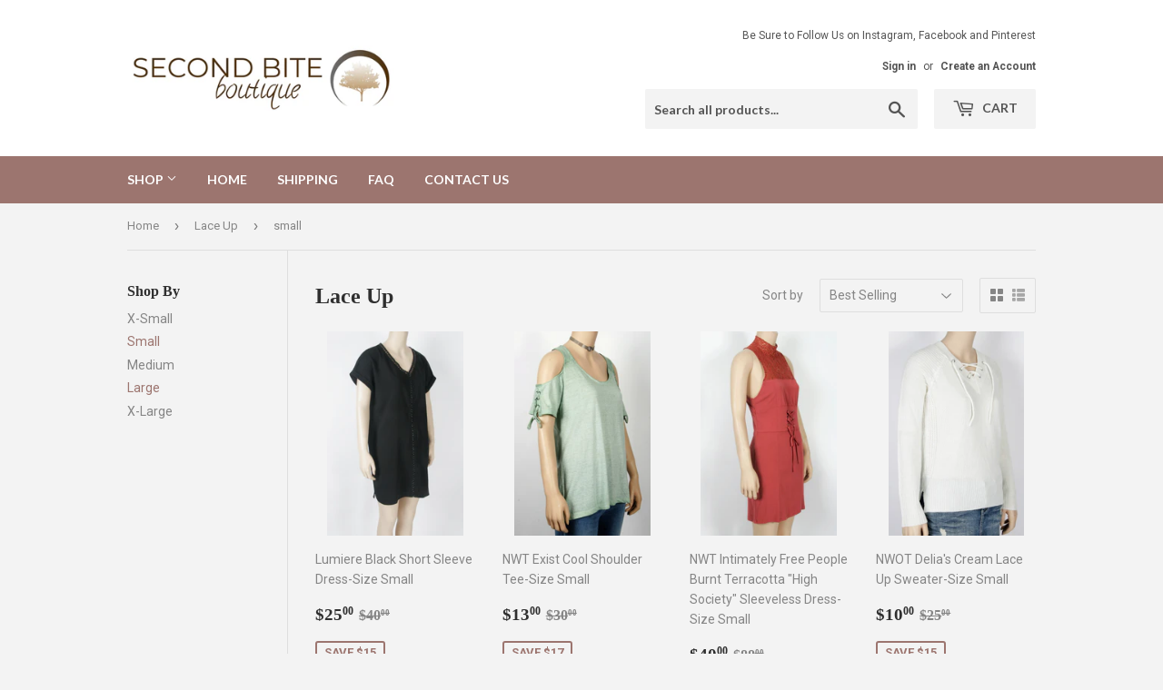

--- FILE ---
content_type: text/html; charset=utf-8
request_url: https://secondbiteboutique.com/collections/lace-up-1/small
body_size: 16844
content:
<!doctype html>
<!--[if lt IE 7]><html class="no-js lt-ie9 lt-ie8 lt-ie7" lang="en"> <![endif]-->
<!--[if IE 7]><html class="no-js lt-ie9 lt-ie8" lang="en"> <![endif]-->
<!--[if IE 8]><html class="no-js lt-ie9" lang="en"> <![endif]-->
<!--[if IE 9 ]><html class="ie9 no-js"> <![endif]-->
<!--[if (gt IE 9)|!(IE)]><!--> <html class="no-touch no-js"> <!--<![endif]-->
<head>
  <script>(function(H){H.className=H.className.replace(/\bno-js\b/,'js')})(document.documentElement)</script>
  <!-- Basic page needs ================================================== -->
  <meta charset="utf-8">
  <meta http-equiv="X-UA-Compatible" content="IE=edge,chrome=1">

  

  <!-- Title and description ================================================== -->
  <title>
  Lace Up &ndash; Tagged &quot;small&quot; &ndash; Second Bite 
  </title>


  

  <!-- Product meta ================================================== -->
  <!-- /snippets/social-meta-tags.liquid -->




<meta property="og:site_name" content="Second Bite ">
<meta property="og:url" content="https://secondbiteboutique.com/collections/lace-up-1/small">
<meta property="og:title" content="Lace Up">
<meta property="og:type" content="product.group">
<meta property="og:description" content="Second Bite is a small, online thrift boutique based out of Southern California.">





<meta name="twitter:card" content="summary_large_image">
<meta name="twitter:title" content="Lace Up">
<meta name="twitter:description" content="Second Bite is a small, online thrift boutique based out of Southern California.">


  <!-- Helpers ================================================== -->
  <link rel="canonical" href="https://secondbiteboutique.com/collections/lace-up-1/small">
  <meta name="viewport" content="width=device-width,initial-scale=1">

  <!-- CSS ================================================== -->
  <link href="//secondbiteboutique.com/cdn/shop/t/2/assets/theme.scss.css?v=82566064280873626011729718251" rel="stylesheet" type="text/css" media="all" />
  
  
  
  <link href="//fonts.googleapis.com/css?family=Roboto:400,700" rel="stylesheet" type="text/css" media="all" />



  
    
    
    <link href="//fonts.googleapis.com/css?family=Lato:700" rel="stylesheet" type="text/css" media="all" />
  



  <!-- Header hook for plugins ================================================== -->
  <script>window.performance && window.performance.mark && window.performance.mark('shopify.content_for_header.start');</script><meta id="shopify-digital-wallet" name="shopify-digital-wallet" content="/2440691759/digital_wallets/dialog">
<meta name="shopify-checkout-api-token" content="9287bce1f688746a2397e346413e6403">
<meta id="in-context-paypal-metadata" data-shop-id="2440691759" data-venmo-supported="false" data-environment="production" data-locale="en_US" data-paypal-v4="true" data-currency="USD">
<link rel="alternate" type="application/atom+xml" title="Feed" href="/collections/lace-up-1/small.atom" />
<link rel="alternate" type="application/json+oembed" href="https://secondbiteboutique.com/collections/lace-up-1/small.oembed">
<script async="async" src="/checkouts/internal/preloads.js?locale=en-US"></script>
<link rel="preconnect" href="https://shop.app" crossorigin="anonymous">
<script async="async" src="https://shop.app/checkouts/internal/preloads.js?locale=en-US&shop_id=2440691759" crossorigin="anonymous"></script>
<script id="apple-pay-shop-capabilities" type="application/json">{"shopId":2440691759,"countryCode":"US","currencyCode":"USD","merchantCapabilities":["supports3DS"],"merchantId":"gid:\/\/shopify\/Shop\/2440691759","merchantName":"Second Bite ","requiredBillingContactFields":["postalAddress","email"],"requiredShippingContactFields":["postalAddress","email"],"shippingType":"shipping","supportedNetworks":["visa","masterCard","amex","discover","elo","jcb"],"total":{"type":"pending","label":"Second Bite ","amount":"1.00"},"shopifyPaymentsEnabled":true,"supportsSubscriptions":true}</script>
<script id="shopify-features" type="application/json">{"accessToken":"9287bce1f688746a2397e346413e6403","betas":["rich-media-storefront-analytics"],"domain":"secondbiteboutique.com","predictiveSearch":true,"shopId":2440691759,"locale":"en"}</script>
<script>var Shopify = Shopify || {};
Shopify.shop = "second-bite.myshopify.com";
Shopify.locale = "en";
Shopify.currency = {"active":"USD","rate":"1.0"};
Shopify.country = "US";
Shopify.theme = {"name":"Supply","id":15912370223,"schema_name":"Supply","schema_version":"3.3.1","theme_store_id":679,"role":"main"};
Shopify.theme.handle = "null";
Shopify.theme.style = {"id":null,"handle":null};
Shopify.cdnHost = "secondbiteboutique.com/cdn";
Shopify.routes = Shopify.routes || {};
Shopify.routes.root = "/";</script>
<script type="module">!function(o){(o.Shopify=o.Shopify||{}).modules=!0}(window);</script>
<script>!function(o){function n(){var o=[];function n(){o.push(Array.prototype.slice.apply(arguments))}return n.q=o,n}var t=o.Shopify=o.Shopify||{};t.loadFeatures=n(),t.autoloadFeatures=n()}(window);</script>
<script>
  window.ShopifyPay = window.ShopifyPay || {};
  window.ShopifyPay.apiHost = "shop.app\/pay";
  window.ShopifyPay.redirectState = null;
</script>
<script id="shop-js-analytics" type="application/json">{"pageType":"collection"}</script>
<script defer="defer" async type="module" src="//secondbiteboutique.com/cdn/shopifycloud/shop-js/modules/v2/client.init-shop-cart-sync_C5BV16lS.en.esm.js"></script>
<script defer="defer" async type="module" src="//secondbiteboutique.com/cdn/shopifycloud/shop-js/modules/v2/chunk.common_CygWptCX.esm.js"></script>
<script type="module">
  await import("//secondbiteboutique.com/cdn/shopifycloud/shop-js/modules/v2/client.init-shop-cart-sync_C5BV16lS.en.esm.js");
await import("//secondbiteboutique.com/cdn/shopifycloud/shop-js/modules/v2/chunk.common_CygWptCX.esm.js");

  window.Shopify.SignInWithShop?.initShopCartSync?.({"fedCMEnabled":true,"windoidEnabled":true});

</script>
<script>
  window.Shopify = window.Shopify || {};
  if (!window.Shopify.featureAssets) window.Shopify.featureAssets = {};
  window.Shopify.featureAssets['shop-js'] = {"shop-cart-sync":["modules/v2/client.shop-cart-sync_ZFArdW7E.en.esm.js","modules/v2/chunk.common_CygWptCX.esm.js"],"init-fed-cm":["modules/v2/client.init-fed-cm_CmiC4vf6.en.esm.js","modules/v2/chunk.common_CygWptCX.esm.js"],"shop-button":["modules/v2/client.shop-button_tlx5R9nI.en.esm.js","modules/v2/chunk.common_CygWptCX.esm.js"],"shop-cash-offers":["modules/v2/client.shop-cash-offers_DOA2yAJr.en.esm.js","modules/v2/chunk.common_CygWptCX.esm.js","modules/v2/chunk.modal_D71HUcav.esm.js"],"init-windoid":["modules/v2/client.init-windoid_sURxWdc1.en.esm.js","modules/v2/chunk.common_CygWptCX.esm.js"],"shop-toast-manager":["modules/v2/client.shop-toast-manager_ClPi3nE9.en.esm.js","modules/v2/chunk.common_CygWptCX.esm.js"],"init-shop-email-lookup-coordinator":["modules/v2/client.init-shop-email-lookup-coordinator_B8hsDcYM.en.esm.js","modules/v2/chunk.common_CygWptCX.esm.js"],"init-shop-cart-sync":["modules/v2/client.init-shop-cart-sync_C5BV16lS.en.esm.js","modules/v2/chunk.common_CygWptCX.esm.js"],"avatar":["modules/v2/client.avatar_BTnouDA3.en.esm.js"],"pay-button":["modules/v2/client.pay-button_FdsNuTd3.en.esm.js","modules/v2/chunk.common_CygWptCX.esm.js"],"init-customer-accounts":["modules/v2/client.init-customer-accounts_DxDtT_ad.en.esm.js","modules/v2/client.shop-login-button_C5VAVYt1.en.esm.js","modules/v2/chunk.common_CygWptCX.esm.js","modules/v2/chunk.modal_D71HUcav.esm.js"],"init-shop-for-new-customer-accounts":["modules/v2/client.init-shop-for-new-customer-accounts_ChsxoAhi.en.esm.js","modules/v2/client.shop-login-button_C5VAVYt1.en.esm.js","modules/v2/chunk.common_CygWptCX.esm.js","modules/v2/chunk.modal_D71HUcav.esm.js"],"shop-login-button":["modules/v2/client.shop-login-button_C5VAVYt1.en.esm.js","modules/v2/chunk.common_CygWptCX.esm.js","modules/v2/chunk.modal_D71HUcav.esm.js"],"init-customer-accounts-sign-up":["modules/v2/client.init-customer-accounts-sign-up_CPSyQ0Tj.en.esm.js","modules/v2/client.shop-login-button_C5VAVYt1.en.esm.js","modules/v2/chunk.common_CygWptCX.esm.js","modules/v2/chunk.modal_D71HUcav.esm.js"],"shop-follow-button":["modules/v2/client.shop-follow-button_Cva4Ekp9.en.esm.js","modules/v2/chunk.common_CygWptCX.esm.js","modules/v2/chunk.modal_D71HUcav.esm.js"],"checkout-modal":["modules/v2/client.checkout-modal_BPM8l0SH.en.esm.js","modules/v2/chunk.common_CygWptCX.esm.js","modules/v2/chunk.modal_D71HUcav.esm.js"],"lead-capture":["modules/v2/client.lead-capture_Bi8yE_yS.en.esm.js","modules/v2/chunk.common_CygWptCX.esm.js","modules/v2/chunk.modal_D71HUcav.esm.js"],"shop-login":["modules/v2/client.shop-login_D6lNrXab.en.esm.js","modules/v2/chunk.common_CygWptCX.esm.js","modules/v2/chunk.modal_D71HUcav.esm.js"],"payment-terms":["modules/v2/client.payment-terms_CZxnsJam.en.esm.js","modules/v2/chunk.common_CygWptCX.esm.js","modules/v2/chunk.modal_D71HUcav.esm.js"]};
</script>
<script id="__st">var __st={"a":2440691759,"offset":-28800,"reqid":"f70abb9c-5f2f-4438-ae0c-13bbd9ad1f22-1768647457","pageurl":"secondbiteboutique.com\/collections\/lace-up-1\/small","u":"6543dcbb7308","p":"collection","rtyp":"collection","rid":44220678191};</script>
<script>window.ShopifyPaypalV4VisibilityTracking = true;</script>
<script id="captcha-bootstrap">!function(){'use strict';const t='contact',e='account',n='new_comment',o=[[t,t],['blogs',n],['comments',n],[t,'customer']],c=[[e,'customer_login'],[e,'guest_login'],[e,'recover_customer_password'],[e,'create_customer']],r=t=>t.map((([t,e])=>`form[action*='/${t}']:not([data-nocaptcha='true']) input[name='form_type'][value='${e}']`)).join(','),a=t=>()=>t?[...document.querySelectorAll(t)].map((t=>t.form)):[];function s(){const t=[...o],e=r(t);return a(e)}const i='password',u='form_key',d=['recaptcha-v3-token','g-recaptcha-response','h-captcha-response',i],f=()=>{try{return window.sessionStorage}catch{return}},m='__shopify_v',_=t=>t.elements[u];function p(t,e,n=!1){try{const o=window.sessionStorage,c=JSON.parse(o.getItem(e)),{data:r}=function(t){const{data:e,action:n}=t;return t[m]||n?{data:e,action:n}:{data:t,action:n}}(c);for(const[e,n]of Object.entries(r))t.elements[e]&&(t.elements[e].value=n);n&&o.removeItem(e)}catch(o){console.error('form repopulation failed',{error:o})}}const l='form_type',E='cptcha';function T(t){t.dataset[E]=!0}const w=window,h=w.document,L='Shopify',v='ce_forms',y='captcha';let A=!1;((t,e)=>{const n=(g='f06e6c50-85a8-45c8-87d0-21a2b65856fe',I='https://cdn.shopify.com/shopifycloud/storefront-forms-hcaptcha/ce_storefront_forms_captcha_hcaptcha.v1.5.2.iife.js',D={infoText:'Protected by hCaptcha',privacyText:'Privacy',termsText:'Terms'},(t,e,n)=>{const o=w[L][v],c=o.bindForm;if(c)return c(t,g,e,D).then(n);var r;o.q.push([[t,g,e,D],n]),r=I,A||(h.body.append(Object.assign(h.createElement('script'),{id:'captcha-provider',async:!0,src:r})),A=!0)});var g,I,D;w[L]=w[L]||{},w[L][v]=w[L][v]||{},w[L][v].q=[],w[L][y]=w[L][y]||{},w[L][y].protect=function(t,e){n(t,void 0,e),T(t)},Object.freeze(w[L][y]),function(t,e,n,w,h,L){const[v,y,A,g]=function(t,e,n){const i=e?o:[],u=t?c:[],d=[...i,...u],f=r(d),m=r(i),_=r(d.filter((([t,e])=>n.includes(e))));return[a(f),a(m),a(_),s()]}(w,h,L),I=t=>{const e=t.target;return e instanceof HTMLFormElement?e:e&&e.form},D=t=>v().includes(t);t.addEventListener('submit',(t=>{const e=I(t);if(!e)return;const n=D(e)&&!e.dataset.hcaptchaBound&&!e.dataset.recaptchaBound,o=_(e),c=g().includes(e)&&(!o||!o.value);(n||c)&&t.preventDefault(),c&&!n&&(function(t){try{if(!f())return;!function(t){const e=f();if(!e)return;const n=_(t);if(!n)return;const o=n.value;o&&e.removeItem(o)}(t);const e=Array.from(Array(32),(()=>Math.random().toString(36)[2])).join('');!function(t,e){_(t)||t.append(Object.assign(document.createElement('input'),{type:'hidden',name:u})),t.elements[u].value=e}(t,e),function(t,e){const n=f();if(!n)return;const o=[...t.querySelectorAll(`input[type='${i}']`)].map((({name:t})=>t)),c=[...d,...o],r={};for(const[a,s]of new FormData(t).entries())c.includes(a)||(r[a]=s);n.setItem(e,JSON.stringify({[m]:1,action:t.action,data:r}))}(t,e)}catch(e){console.error('failed to persist form',e)}}(e),e.submit())}));const S=(t,e)=>{t&&!t.dataset[E]&&(n(t,e.some((e=>e===t))),T(t))};for(const o of['focusin','change'])t.addEventListener(o,(t=>{const e=I(t);D(e)&&S(e,y())}));const B=e.get('form_key'),M=e.get(l),P=B&&M;t.addEventListener('DOMContentLoaded',(()=>{const t=y();if(P)for(const e of t)e.elements[l].value===M&&p(e,B);[...new Set([...A(),...v().filter((t=>'true'===t.dataset.shopifyCaptcha))])].forEach((e=>S(e,t)))}))}(h,new URLSearchParams(w.location.search),n,t,e,['guest_login'])})(!0,!0)}();</script>
<script integrity="sha256-4kQ18oKyAcykRKYeNunJcIwy7WH5gtpwJnB7kiuLZ1E=" data-source-attribution="shopify.loadfeatures" defer="defer" src="//secondbiteboutique.com/cdn/shopifycloud/storefront/assets/storefront/load_feature-a0a9edcb.js" crossorigin="anonymous"></script>
<script crossorigin="anonymous" defer="defer" src="//secondbiteboutique.com/cdn/shopifycloud/storefront/assets/shopify_pay/storefront-65b4c6d7.js?v=20250812"></script>
<script data-source-attribution="shopify.dynamic_checkout.dynamic.init">var Shopify=Shopify||{};Shopify.PaymentButton=Shopify.PaymentButton||{isStorefrontPortableWallets:!0,init:function(){window.Shopify.PaymentButton.init=function(){};var t=document.createElement("script");t.src="https://secondbiteboutique.com/cdn/shopifycloud/portable-wallets/latest/portable-wallets.en.js",t.type="module",document.head.appendChild(t)}};
</script>
<script data-source-attribution="shopify.dynamic_checkout.buyer_consent">
  function portableWalletsHideBuyerConsent(e){var t=document.getElementById("shopify-buyer-consent"),n=document.getElementById("shopify-subscription-policy-button");t&&n&&(t.classList.add("hidden"),t.setAttribute("aria-hidden","true"),n.removeEventListener("click",e))}function portableWalletsShowBuyerConsent(e){var t=document.getElementById("shopify-buyer-consent"),n=document.getElementById("shopify-subscription-policy-button");t&&n&&(t.classList.remove("hidden"),t.removeAttribute("aria-hidden"),n.addEventListener("click",e))}window.Shopify?.PaymentButton&&(window.Shopify.PaymentButton.hideBuyerConsent=portableWalletsHideBuyerConsent,window.Shopify.PaymentButton.showBuyerConsent=portableWalletsShowBuyerConsent);
</script>
<script data-source-attribution="shopify.dynamic_checkout.cart.bootstrap">document.addEventListener("DOMContentLoaded",(function(){function t(){return document.querySelector("shopify-accelerated-checkout-cart, shopify-accelerated-checkout")}if(t())Shopify.PaymentButton.init();else{new MutationObserver((function(e,n){t()&&(Shopify.PaymentButton.init(),n.disconnect())})).observe(document.body,{childList:!0,subtree:!0})}}));
</script>
<link id="shopify-accelerated-checkout-styles" rel="stylesheet" media="screen" href="https://secondbiteboutique.com/cdn/shopifycloud/portable-wallets/latest/accelerated-checkout-backwards-compat.css" crossorigin="anonymous">
<style id="shopify-accelerated-checkout-cart">
        #shopify-buyer-consent {
  margin-top: 1em;
  display: inline-block;
  width: 100%;
}

#shopify-buyer-consent.hidden {
  display: none;
}

#shopify-subscription-policy-button {
  background: none;
  border: none;
  padding: 0;
  text-decoration: underline;
  font-size: inherit;
  cursor: pointer;
}

#shopify-subscription-policy-button::before {
  box-shadow: none;
}

      </style>

<script>window.performance && window.performance.mark && window.performance.mark('shopify.content_for_header.end');</script>

  

<!--[if lt IE 9]>
<script src="//cdnjs.cloudflare.com/ajax/libs/html5shiv/3.7.2/html5shiv.min.js" type="text/javascript"></script>
<![endif]-->
<!--[if (lte IE 9) ]><script src="//secondbiteboutique.com/cdn/shop/t/2/assets/match-media.min.js?303" type="text/javascript"></script><![endif]-->


  
  

  <script src="//secondbiteboutique.com/cdn/shop/t/2/assets/jquery-2.2.3.min.js?v=58211863146907186831524707226" type="text/javascript"></script>

  <!--[if (gt IE 9)|!(IE)]><!--><script src="//secondbiteboutique.com/cdn/shop/t/2/assets/lazysizes.min.js?v=8147953233334221341524707226" async="async"></script><!--<![endif]-->
  <!--[if lte IE 9]><script src="//secondbiteboutique.com/cdn/shop/t/2/assets/lazysizes.min.js?v=8147953233334221341524707226"></script><![endif]-->

  <!--[if (gt IE 9)|!(IE)]><!--><script src="//secondbiteboutique.com/cdn/shop/t/2/assets/vendor.js?v=23204533626406551281524707226" defer="defer"></script><!--<![endif]-->
  <!--[if lte IE 9]><script src="//secondbiteboutique.com/cdn/shop/t/2/assets/vendor.js?v=23204533626406551281524707226"></script><![endif]-->

  <!--[if (gt IE 9)|!(IE)]><!--><script src="//secondbiteboutique.com/cdn/shop/t/2/assets/theme.js?v=110790385427540549371524707231" defer="defer"></script><!--<![endif]-->
  <!--[if lte IE 9]><script src="//secondbiteboutique.com/cdn/shop/t/2/assets/theme.js?v=110790385427540549371524707231"></script><![endif]-->


<meta property="og:image" content="https://cdn.shopify.com/s/files/1/0024/4069/1759/files/logo-treeonrightwithtext.jpg?height=628&pad_color=ffffff&v=1614306787&width=1200" />
<meta property="og:image:secure_url" content="https://cdn.shopify.com/s/files/1/0024/4069/1759/files/logo-treeonrightwithtext.jpg?height=628&pad_color=ffffff&v=1614306787&width=1200" />
<meta property="og:image:width" content="1200" />
<meta property="og:image:height" content="628" />
<link href="https://monorail-edge.shopifysvc.com" rel="dns-prefetch">
<script>(function(){if ("sendBeacon" in navigator && "performance" in window) {try {var session_token_from_headers = performance.getEntriesByType('navigation')[0].serverTiming.find(x => x.name == '_s').description;} catch {var session_token_from_headers = undefined;}var session_cookie_matches = document.cookie.match(/_shopify_s=([^;]*)/);var session_token_from_cookie = session_cookie_matches && session_cookie_matches.length === 2 ? session_cookie_matches[1] : "";var session_token = session_token_from_headers || session_token_from_cookie || "";function handle_abandonment_event(e) {var entries = performance.getEntries().filter(function(entry) {return /monorail-edge.shopifysvc.com/.test(entry.name);});if (!window.abandonment_tracked && entries.length === 0) {window.abandonment_tracked = true;var currentMs = Date.now();var navigation_start = performance.timing.navigationStart;var payload = {shop_id: 2440691759,url: window.location.href,navigation_start,duration: currentMs - navigation_start,session_token,page_type: "collection"};window.navigator.sendBeacon("https://monorail-edge.shopifysvc.com/v1/produce", JSON.stringify({schema_id: "online_store_buyer_site_abandonment/1.1",payload: payload,metadata: {event_created_at_ms: currentMs,event_sent_at_ms: currentMs}}));}}window.addEventListener('pagehide', handle_abandonment_event);}}());</script>
<script id="web-pixels-manager-setup">(function e(e,d,r,n,o){if(void 0===o&&(o={}),!Boolean(null===(a=null===(i=window.Shopify)||void 0===i?void 0:i.analytics)||void 0===a?void 0:a.replayQueue)){var i,a;window.Shopify=window.Shopify||{};var t=window.Shopify;t.analytics=t.analytics||{};var s=t.analytics;s.replayQueue=[],s.publish=function(e,d,r){return s.replayQueue.push([e,d,r]),!0};try{self.performance.mark("wpm:start")}catch(e){}var l=function(){var e={modern:/Edge?\/(1{2}[4-9]|1[2-9]\d|[2-9]\d{2}|\d{4,})\.\d+(\.\d+|)|Firefox\/(1{2}[4-9]|1[2-9]\d|[2-9]\d{2}|\d{4,})\.\d+(\.\d+|)|Chrom(ium|e)\/(9{2}|\d{3,})\.\d+(\.\d+|)|(Maci|X1{2}).+ Version\/(15\.\d+|(1[6-9]|[2-9]\d|\d{3,})\.\d+)([,.]\d+|)( \(\w+\)|)( Mobile\/\w+|) Safari\/|Chrome.+OPR\/(9{2}|\d{3,})\.\d+\.\d+|(CPU[ +]OS|iPhone[ +]OS|CPU[ +]iPhone|CPU IPhone OS|CPU iPad OS)[ +]+(15[._]\d+|(1[6-9]|[2-9]\d|\d{3,})[._]\d+)([._]\d+|)|Android:?[ /-](13[3-9]|1[4-9]\d|[2-9]\d{2}|\d{4,})(\.\d+|)(\.\d+|)|Android.+Firefox\/(13[5-9]|1[4-9]\d|[2-9]\d{2}|\d{4,})\.\d+(\.\d+|)|Android.+Chrom(ium|e)\/(13[3-9]|1[4-9]\d|[2-9]\d{2}|\d{4,})\.\d+(\.\d+|)|SamsungBrowser\/([2-9]\d|\d{3,})\.\d+/,legacy:/Edge?\/(1[6-9]|[2-9]\d|\d{3,})\.\d+(\.\d+|)|Firefox\/(5[4-9]|[6-9]\d|\d{3,})\.\d+(\.\d+|)|Chrom(ium|e)\/(5[1-9]|[6-9]\d|\d{3,})\.\d+(\.\d+|)([\d.]+$|.*Safari\/(?![\d.]+ Edge\/[\d.]+$))|(Maci|X1{2}).+ Version\/(10\.\d+|(1[1-9]|[2-9]\d|\d{3,})\.\d+)([,.]\d+|)( \(\w+\)|)( Mobile\/\w+|) Safari\/|Chrome.+OPR\/(3[89]|[4-9]\d|\d{3,})\.\d+\.\d+|(CPU[ +]OS|iPhone[ +]OS|CPU[ +]iPhone|CPU IPhone OS|CPU iPad OS)[ +]+(10[._]\d+|(1[1-9]|[2-9]\d|\d{3,})[._]\d+)([._]\d+|)|Android:?[ /-](13[3-9]|1[4-9]\d|[2-9]\d{2}|\d{4,})(\.\d+|)(\.\d+|)|Mobile Safari.+OPR\/([89]\d|\d{3,})\.\d+\.\d+|Android.+Firefox\/(13[5-9]|1[4-9]\d|[2-9]\d{2}|\d{4,})\.\d+(\.\d+|)|Android.+Chrom(ium|e)\/(13[3-9]|1[4-9]\d|[2-9]\d{2}|\d{4,})\.\d+(\.\d+|)|Android.+(UC? ?Browser|UCWEB|U3)[ /]?(15\.([5-9]|\d{2,})|(1[6-9]|[2-9]\d|\d{3,})\.\d+)\.\d+|SamsungBrowser\/(5\.\d+|([6-9]|\d{2,})\.\d+)|Android.+MQ{2}Browser\/(14(\.(9|\d{2,})|)|(1[5-9]|[2-9]\d|\d{3,})(\.\d+|))(\.\d+|)|K[Aa][Ii]OS\/(3\.\d+|([4-9]|\d{2,})\.\d+)(\.\d+|)/},d=e.modern,r=e.legacy,n=navigator.userAgent;return n.match(d)?"modern":n.match(r)?"legacy":"unknown"}(),u="modern"===l?"modern":"legacy",c=(null!=n?n:{modern:"",legacy:""})[u],f=function(e){return[e.baseUrl,"/wpm","/b",e.hashVersion,"modern"===e.buildTarget?"m":"l",".js"].join("")}({baseUrl:d,hashVersion:r,buildTarget:u}),m=function(e){var d=e.version,r=e.bundleTarget,n=e.surface,o=e.pageUrl,i=e.monorailEndpoint;return{emit:function(e){var a=e.status,t=e.errorMsg,s=(new Date).getTime(),l=JSON.stringify({metadata:{event_sent_at_ms:s},events:[{schema_id:"web_pixels_manager_load/3.1",payload:{version:d,bundle_target:r,page_url:o,status:a,surface:n,error_msg:t},metadata:{event_created_at_ms:s}}]});if(!i)return console&&console.warn&&console.warn("[Web Pixels Manager] No Monorail endpoint provided, skipping logging."),!1;try{return self.navigator.sendBeacon.bind(self.navigator)(i,l)}catch(e){}var u=new XMLHttpRequest;try{return u.open("POST",i,!0),u.setRequestHeader("Content-Type","text/plain"),u.send(l),!0}catch(e){return console&&console.warn&&console.warn("[Web Pixels Manager] Got an unhandled error while logging to Monorail."),!1}}}}({version:r,bundleTarget:l,surface:e.surface,pageUrl:self.location.href,monorailEndpoint:e.monorailEndpoint});try{o.browserTarget=l,function(e){var d=e.src,r=e.async,n=void 0===r||r,o=e.onload,i=e.onerror,a=e.sri,t=e.scriptDataAttributes,s=void 0===t?{}:t,l=document.createElement("script"),u=document.querySelector("head"),c=document.querySelector("body");if(l.async=n,l.src=d,a&&(l.integrity=a,l.crossOrigin="anonymous"),s)for(var f in s)if(Object.prototype.hasOwnProperty.call(s,f))try{l.dataset[f]=s[f]}catch(e){}if(o&&l.addEventListener("load",o),i&&l.addEventListener("error",i),u)u.appendChild(l);else{if(!c)throw new Error("Did not find a head or body element to append the script");c.appendChild(l)}}({src:f,async:!0,onload:function(){if(!function(){var e,d;return Boolean(null===(d=null===(e=window.Shopify)||void 0===e?void 0:e.analytics)||void 0===d?void 0:d.initialized)}()){var d=window.webPixelsManager.init(e)||void 0;if(d){var r=window.Shopify.analytics;r.replayQueue.forEach((function(e){var r=e[0],n=e[1],o=e[2];d.publishCustomEvent(r,n,o)})),r.replayQueue=[],r.publish=d.publishCustomEvent,r.visitor=d.visitor,r.initialized=!0}}},onerror:function(){return m.emit({status:"failed",errorMsg:"".concat(f," has failed to load")})},sri:function(e){var d=/^sha384-[A-Za-z0-9+/=]+$/;return"string"==typeof e&&d.test(e)}(c)?c:"",scriptDataAttributes:o}),m.emit({status:"loading"})}catch(e){m.emit({status:"failed",errorMsg:(null==e?void 0:e.message)||"Unknown error"})}}})({shopId: 2440691759,storefrontBaseUrl: "https://secondbiteboutique.com",extensionsBaseUrl: "https://extensions.shopifycdn.com/cdn/shopifycloud/web-pixels-manager",monorailEndpoint: "https://monorail-edge.shopifysvc.com/unstable/produce_batch",surface: "storefront-renderer",enabledBetaFlags: ["2dca8a86"],webPixelsConfigList: [{"id":"454787284","configuration":"{\"config\":\"{\\\"pixel_id\\\":\\\"G-82LNQHNPQ0\\\",\\\"gtag_events\\\":[{\\\"type\\\":\\\"purchase\\\",\\\"action_label\\\":\\\"G-82LNQHNPQ0\\\"},{\\\"type\\\":\\\"page_view\\\",\\\"action_label\\\":\\\"G-82LNQHNPQ0\\\"},{\\\"type\\\":\\\"view_item\\\",\\\"action_label\\\":\\\"G-82LNQHNPQ0\\\"},{\\\"type\\\":\\\"search\\\",\\\"action_label\\\":\\\"G-82LNQHNPQ0\\\"},{\\\"type\\\":\\\"add_to_cart\\\",\\\"action_label\\\":\\\"G-82LNQHNPQ0\\\"},{\\\"type\\\":\\\"begin_checkout\\\",\\\"action_label\\\":\\\"G-82LNQHNPQ0\\\"},{\\\"type\\\":\\\"add_payment_info\\\",\\\"action_label\\\":\\\"G-82LNQHNPQ0\\\"}],\\\"enable_monitoring_mode\\\":false}\"}","eventPayloadVersion":"v1","runtimeContext":"OPEN","scriptVersion":"b2a88bafab3e21179ed38636efcd8a93","type":"APP","apiClientId":1780363,"privacyPurposes":[],"dataSharingAdjustments":{"protectedCustomerApprovalScopes":["read_customer_address","read_customer_email","read_customer_name","read_customer_personal_data","read_customer_phone"]}},{"id":"192479444","configuration":"{\"pixel_id\":\"422962245091282\",\"pixel_type\":\"facebook_pixel\",\"metaapp_system_user_token\":\"-\"}","eventPayloadVersion":"v1","runtimeContext":"OPEN","scriptVersion":"ca16bc87fe92b6042fbaa3acc2fbdaa6","type":"APP","apiClientId":2329312,"privacyPurposes":["ANALYTICS","MARKETING","SALE_OF_DATA"],"dataSharingAdjustments":{"protectedCustomerApprovalScopes":["read_customer_address","read_customer_email","read_customer_name","read_customer_personal_data","read_customer_phone"]}},{"id":"59015380","configuration":"{\"tagID\":\"2613967881926\"}","eventPayloadVersion":"v1","runtimeContext":"STRICT","scriptVersion":"18031546ee651571ed29edbe71a3550b","type":"APP","apiClientId":3009811,"privacyPurposes":["ANALYTICS","MARKETING","SALE_OF_DATA"],"dataSharingAdjustments":{"protectedCustomerApprovalScopes":["read_customer_address","read_customer_email","read_customer_name","read_customer_personal_data","read_customer_phone"]}},{"id":"shopify-app-pixel","configuration":"{}","eventPayloadVersion":"v1","runtimeContext":"STRICT","scriptVersion":"0450","apiClientId":"shopify-pixel","type":"APP","privacyPurposes":["ANALYTICS","MARKETING"]},{"id":"shopify-custom-pixel","eventPayloadVersion":"v1","runtimeContext":"LAX","scriptVersion":"0450","apiClientId":"shopify-pixel","type":"CUSTOM","privacyPurposes":["ANALYTICS","MARKETING"]}],isMerchantRequest: false,initData: {"shop":{"name":"Second Bite ","paymentSettings":{"currencyCode":"USD"},"myshopifyDomain":"second-bite.myshopify.com","countryCode":"US","storefrontUrl":"https:\/\/secondbiteboutique.com"},"customer":null,"cart":null,"checkout":null,"productVariants":[],"purchasingCompany":null},},"https://secondbiteboutique.com/cdn","fcfee988w5aeb613cpc8e4bc33m6693e112",{"modern":"","legacy":""},{"shopId":"2440691759","storefrontBaseUrl":"https:\/\/secondbiteboutique.com","extensionBaseUrl":"https:\/\/extensions.shopifycdn.com\/cdn\/shopifycloud\/web-pixels-manager","surface":"storefront-renderer","enabledBetaFlags":"[\"2dca8a86\"]","isMerchantRequest":"false","hashVersion":"fcfee988w5aeb613cpc8e4bc33m6693e112","publish":"custom","events":"[[\"page_viewed\",{}],[\"collection_viewed\",{\"collection\":{\"id\":\"44220678191\",\"title\":\"Lace Up\",\"productVariants\":[{\"price\":{\"amount\":25.0,\"currencyCode\":\"USD\"},\"product\":{\"title\":\"Lumiere Black Short Sleeve Dress-Size Small\",\"vendor\":\"Lumiere\",\"id\":\"4463968223294\",\"untranslatedTitle\":\"Lumiere Black Short Sleeve Dress-Size Small\",\"url\":\"\/products\/lumiere-black-short-sleeve-dress-size-small\",\"type\":\"Dresses\"},\"id\":\"31634559729726\",\"image\":{\"src\":\"\/\/secondbiteboutique.com\/cdn\/shop\/products\/2020-02-2621.37.22_2.jpg?v=1584578415\"},\"sku\":\"\",\"title\":\"Default Title\",\"untranslatedTitle\":\"Default Title\"},{\"price\":{\"amount\":13.0,\"currencyCode\":\"USD\"},\"product\":{\"title\":\"NWT Exist Cool Shoulder Tee-Size Small\",\"vendor\":\"Exist\",\"id\":\"1263608135727\",\"untranslatedTitle\":\"NWT Exist Cool Shoulder Tee-Size Small\",\"url\":\"\/products\/exist-cool-shoulder-tee-size-small\",\"type\":\"Shirts\"},\"id\":\"11875601645615\",\"image\":{\"src\":\"\/\/secondbiteboutique.com\/cdn\/shop\/products\/MG_3207_2.JPG?v=1560927731\"},\"sku\":\"\",\"title\":\"Default Title\",\"untranslatedTitle\":\"Default Title\"},{\"price\":{\"amount\":40.0,\"currencyCode\":\"USD\"},\"product\":{\"title\":\"NWT Intimately Free People Burnt Terracotta \\\"High Society\\\" Sleeveless Dress-Size Small\",\"vendor\":\"Intimately Free People\",\"id\":\"989359538223\",\"untranslatedTitle\":\"NWT Intimately Free People Burnt Terracotta \\\"High Society\\\" Sleeveless Dress-Size Small\",\"url\":\"\/products\/intimately-free-people-burnt-orange-lace-sleeveless-dress-size-small\",\"type\":\"Dresses\"},\"id\":\"9525770223663\",\"image\":{\"src\":\"\/\/secondbiteboutique.com\/cdn\/shop\/products\/MG_0539_2.JPG?v=1539320756\"},\"sku\":\"\",\"title\":\"Small\",\"untranslatedTitle\":\"Small\"},{\"price\":{\"amount\":10.0,\"currencyCode\":\"USD\"},\"product\":{\"title\":\"NWOT Delia's Cream Lace Up Sweater-Size Small\",\"vendor\":\"Delia's\",\"id\":\"892627451951\",\"untranslatedTitle\":\"NWOT Delia's Cream Lace Up Sweater-Size Small\",\"url\":\"\/products\/delias-cream-lace-up-sweater\",\"type\":\"Sweaters\"},\"id\":\"8840008171567\",\"image\":{\"src\":\"\/\/secondbiteboutique.com\/cdn\/shop\/products\/MG_0266.JPG?v=1531644245\"},\"sku\":\"\",\"title\":\"Default Title\",\"untranslatedTitle\":\"Default Title\"}]}}]]"});</script><script>
  window.ShopifyAnalytics = window.ShopifyAnalytics || {};
  window.ShopifyAnalytics.meta = window.ShopifyAnalytics.meta || {};
  window.ShopifyAnalytics.meta.currency = 'USD';
  var meta = {"products":[{"id":4463968223294,"gid":"gid:\/\/shopify\/Product\/4463968223294","vendor":"Lumiere","type":"Dresses","handle":"lumiere-black-short-sleeve-dress-size-small","variants":[{"id":31634559729726,"price":2500,"name":"Lumiere Black Short Sleeve Dress-Size Small","public_title":null,"sku":""}],"remote":false},{"id":1263608135727,"gid":"gid:\/\/shopify\/Product\/1263608135727","vendor":"Exist","type":"Shirts","handle":"exist-cool-shoulder-tee-size-small","variants":[{"id":11875601645615,"price":1300,"name":"NWT Exist Cool Shoulder Tee-Size Small","public_title":null,"sku":""}],"remote":false},{"id":989359538223,"gid":"gid:\/\/shopify\/Product\/989359538223","vendor":"Intimately Free People","type":"Dresses","handle":"intimately-free-people-burnt-orange-lace-sleeveless-dress-size-small","variants":[{"id":9525770223663,"price":4000,"name":"NWT Intimately Free People Burnt Terracotta \"High Society\" Sleeveless Dress-Size Small - Small","public_title":"Small","sku":""}],"remote":false},{"id":892627451951,"gid":"gid:\/\/shopify\/Product\/892627451951","vendor":"Delia's","type":"Sweaters","handle":"delias-cream-lace-up-sweater","variants":[{"id":8840008171567,"price":1000,"name":"NWOT Delia's Cream Lace Up Sweater-Size Small","public_title":null,"sku":""}],"remote":false}],"page":{"pageType":"collection","resourceType":"collection","resourceId":44220678191,"requestId":"f70abb9c-5f2f-4438-ae0c-13bbd9ad1f22-1768647457"}};
  for (var attr in meta) {
    window.ShopifyAnalytics.meta[attr] = meta[attr];
  }
</script>
<script class="analytics">
  (function () {
    var customDocumentWrite = function(content) {
      var jquery = null;

      if (window.jQuery) {
        jquery = window.jQuery;
      } else if (window.Checkout && window.Checkout.$) {
        jquery = window.Checkout.$;
      }

      if (jquery) {
        jquery('body').append(content);
      }
    };

    var hasLoggedConversion = function(token) {
      if (token) {
        return document.cookie.indexOf('loggedConversion=' + token) !== -1;
      }
      return false;
    }

    var setCookieIfConversion = function(token) {
      if (token) {
        var twoMonthsFromNow = new Date(Date.now());
        twoMonthsFromNow.setMonth(twoMonthsFromNow.getMonth() + 2);

        document.cookie = 'loggedConversion=' + token + '; expires=' + twoMonthsFromNow;
      }
    }

    var trekkie = window.ShopifyAnalytics.lib = window.trekkie = window.trekkie || [];
    if (trekkie.integrations) {
      return;
    }
    trekkie.methods = [
      'identify',
      'page',
      'ready',
      'track',
      'trackForm',
      'trackLink'
    ];
    trekkie.factory = function(method) {
      return function() {
        var args = Array.prototype.slice.call(arguments);
        args.unshift(method);
        trekkie.push(args);
        return trekkie;
      };
    };
    for (var i = 0; i < trekkie.methods.length; i++) {
      var key = trekkie.methods[i];
      trekkie[key] = trekkie.factory(key);
    }
    trekkie.load = function(config) {
      trekkie.config = config || {};
      trekkie.config.initialDocumentCookie = document.cookie;
      var first = document.getElementsByTagName('script')[0];
      var script = document.createElement('script');
      script.type = 'text/javascript';
      script.onerror = function(e) {
        var scriptFallback = document.createElement('script');
        scriptFallback.type = 'text/javascript';
        scriptFallback.onerror = function(error) {
                var Monorail = {
      produce: function produce(monorailDomain, schemaId, payload) {
        var currentMs = new Date().getTime();
        var event = {
          schema_id: schemaId,
          payload: payload,
          metadata: {
            event_created_at_ms: currentMs,
            event_sent_at_ms: currentMs
          }
        };
        return Monorail.sendRequest("https://" + monorailDomain + "/v1/produce", JSON.stringify(event));
      },
      sendRequest: function sendRequest(endpointUrl, payload) {
        // Try the sendBeacon API
        if (window && window.navigator && typeof window.navigator.sendBeacon === 'function' && typeof window.Blob === 'function' && !Monorail.isIos12()) {
          var blobData = new window.Blob([payload], {
            type: 'text/plain'
          });

          if (window.navigator.sendBeacon(endpointUrl, blobData)) {
            return true;
          } // sendBeacon was not successful

        } // XHR beacon

        var xhr = new XMLHttpRequest();

        try {
          xhr.open('POST', endpointUrl);
          xhr.setRequestHeader('Content-Type', 'text/plain');
          xhr.send(payload);
        } catch (e) {
          console.log(e);
        }

        return false;
      },
      isIos12: function isIos12() {
        return window.navigator.userAgent.lastIndexOf('iPhone; CPU iPhone OS 12_') !== -1 || window.navigator.userAgent.lastIndexOf('iPad; CPU OS 12_') !== -1;
      }
    };
    Monorail.produce('monorail-edge.shopifysvc.com',
      'trekkie_storefront_load_errors/1.1',
      {shop_id: 2440691759,
      theme_id: 15912370223,
      app_name: "storefront",
      context_url: window.location.href,
      source_url: "//secondbiteboutique.com/cdn/s/trekkie.storefront.cd680fe47e6c39ca5d5df5f0a32d569bc48c0f27.min.js"});

        };
        scriptFallback.async = true;
        scriptFallback.src = '//secondbiteboutique.com/cdn/s/trekkie.storefront.cd680fe47e6c39ca5d5df5f0a32d569bc48c0f27.min.js';
        first.parentNode.insertBefore(scriptFallback, first);
      };
      script.async = true;
      script.src = '//secondbiteboutique.com/cdn/s/trekkie.storefront.cd680fe47e6c39ca5d5df5f0a32d569bc48c0f27.min.js';
      first.parentNode.insertBefore(script, first);
    };
    trekkie.load(
      {"Trekkie":{"appName":"storefront","development":false,"defaultAttributes":{"shopId":2440691759,"isMerchantRequest":null,"themeId":15912370223,"themeCityHash":"13245053888723156900","contentLanguage":"en","currency":"USD","eventMetadataId":"b6831a03-a054-4bfa-8247-660b70f5c1b5"},"isServerSideCookieWritingEnabled":true,"monorailRegion":"shop_domain","enabledBetaFlags":["65f19447"]},"Session Attribution":{},"S2S":{"facebookCapiEnabled":true,"source":"trekkie-storefront-renderer","apiClientId":580111}}
    );

    var loaded = false;
    trekkie.ready(function() {
      if (loaded) return;
      loaded = true;

      window.ShopifyAnalytics.lib = window.trekkie;

      var originalDocumentWrite = document.write;
      document.write = customDocumentWrite;
      try { window.ShopifyAnalytics.merchantGoogleAnalytics.call(this); } catch(error) {};
      document.write = originalDocumentWrite;

      window.ShopifyAnalytics.lib.page(null,{"pageType":"collection","resourceType":"collection","resourceId":44220678191,"requestId":"f70abb9c-5f2f-4438-ae0c-13bbd9ad1f22-1768647457","shopifyEmitted":true});

      var match = window.location.pathname.match(/checkouts\/(.+)\/(thank_you|post_purchase)/)
      var token = match? match[1]: undefined;
      if (!hasLoggedConversion(token)) {
        setCookieIfConversion(token);
        window.ShopifyAnalytics.lib.track("Viewed Product Category",{"currency":"USD","category":"Collection: lace-up-1","collectionName":"lace-up-1","collectionId":44220678191,"nonInteraction":true},undefined,undefined,{"shopifyEmitted":true});
      }
    });


        var eventsListenerScript = document.createElement('script');
        eventsListenerScript.async = true;
        eventsListenerScript.src = "//secondbiteboutique.com/cdn/shopifycloud/storefront/assets/shop_events_listener-3da45d37.js";
        document.getElementsByTagName('head')[0].appendChild(eventsListenerScript);

})();</script>
<script
  defer
  src="https://secondbiteboutique.com/cdn/shopifycloud/perf-kit/shopify-perf-kit-3.0.4.min.js"
  data-application="storefront-renderer"
  data-shop-id="2440691759"
  data-render-region="gcp-us-east1"
  data-page-type="collection"
  data-theme-instance-id="15912370223"
  data-theme-name="Supply"
  data-theme-version="3.3.1"
  data-monorail-region="shop_domain"
  data-resource-timing-sampling-rate="10"
  data-shs="true"
  data-shs-beacon="true"
  data-shs-export-with-fetch="true"
  data-shs-logs-sample-rate="1"
  data-shs-beacon-endpoint="https://secondbiteboutique.com/api/collect"
></script>
</head>

<body id="lace-up" class="template-collection" >

  <div id="shopify-section-header" class="shopify-section header-section"><header class="site-header" role="banner" data-section-id="header" data-section-type="header-section">
  <div class="wrapper">

    <div class="grid--full">
      <div class="grid-item large--one-half">
        
          <div class="h1 header-logo" itemscope itemtype="http://schema.org/Organization">
        
          
          

          <a href="/" itemprop="url">
            <div class="lazyload__image-wrapper no-js header-logo__image" style="max-width:300px;">
              <div style="padding-top:24.0%;">
                <img class="lazyload js"
                  data-src="//secondbiteboutique.com/cdn/shop/files/logo-treeonrightwithtext_{width}x.jpg?v=1614306787"
                  data-widths="[180, 360, 540, 720, 900, 1080, 1296, 1512, 1728, 2048]"
                  data-aspectratio="4.166666666666667"
                  data-sizes="auto"
                  alt="Second Bite "
                  style="width:300px;">
              </div>
            </div>
            <noscript>
              
              <img src="//secondbiteboutique.com/cdn/shop/files/logo-treeonrightwithtext_300x.jpg?v=1614306787"
                srcset="//secondbiteboutique.com/cdn/shop/files/logo-treeonrightwithtext_300x.jpg?v=1614306787 1x, //secondbiteboutique.com/cdn/shop/files/logo-treeonrightwithtext_300x@2x.jpg?v=1614306787 2x"
                alt="Second Bite "
                itemprop="logo"
                style="max-width:300px;">
            </noscript>
          </a>
          
        
          </div>
        
      </div>

      <div class="grid-item large--one-half text-center large--text-right">
        
          <div class="site-header--text-links">
            
              

                <p>Be Sure to Follow Us on Instagram, Facebook and Pinterest</p>

              
            

            
              <span class="site-header--meta-links medium-down--hide">
                
                  <a href="/account/login" id="customer_login_link">Sign in</a>
                  <span class="site-header--spacer">or</span>
                  <a href="/account/register" id="customer_register_link">Create an Account</a>
                
              </span>
            
          </div>

          <br class="medium-down--hide">
        

        <form action="/search" method="get" class="search-bar" role="search">
  <input type="hidden" name="type" value="product">

  <input type="search" name="q" value="" placeholder="Search all products..." aria-label="Search all products...">
  <button type="submit" class="search-bar--submit icon-fallback-text">
    <span class="icon icon-search" aria-hidden="true"></span>
    <span class="fallback-text">Search</span>
  </button>
</form>


        <a href="/cart" class="header-cart-btn cart-toggle">
          <span class="icon icon-cart"></span>
          Cart <span class="cart-count cart-badge--desktop hidden-count">0</span>
        </a>
      </div>
    </div>

  </div>
</header>

<div id="mobileNavBar">
  <div class="display-table-cell">
    <button class="menu-toggle mobileNavBar-link" aria-controls="navBar" aria-expanded="false"><span class="icon icon-hamburger" aria-hidden="true"></span>Menu</button>
  </div>
  <div class="display-table-cell">
    <a href="/cart" class="cart-toggle mobileNavBar-link">
      <span class="icon icon-cart"></span>
      Cart <span class="cart-count hidden-count">0</span>
    </a>
  </div>
</div>

<nav class="nav-bar" id="navBar" role="navigation">
  <div class="wrapper">
    <form action="/search" method="get" class="search-bar" role="search">
  <input type="hidden" name="type" value="product">

  <input type="search" name="q" value="" placeholder="Search all products..." aria-label="Search all products...">
  <button type="submit" class="search-bar--submit icon-fallback-text">
    <span class="icon icon-search" aria-hidden="true"></span>
    <span class="fallback-text">Search</span>
  </button>
</form>

    <ul class="mobile-nav" id="MobileNav">
  
  
    
      
      <li 
        class="mobile-nav--has-dropdown "
        aria-haspopup="true">
        <a
          href="/"
          class="mobile-nav--link"
          data-meganav-type="parent"
          aria-controls="MenuParent-1"
          aria-expanded="false"
          >
            Shop
            <span class="icon icon-arrow-down" aria-hidden="true"></span>
        </a>
        <ul
          id="MenuParent-1"
          class="mobile-nav--dropdown mobile-nav--has-grandchildren"
          data-meganav-dropdown>
          
            
            
              <li
                class="mobile-nav--has-dropdown mobile-nav--has-dropdown-grandchild "
                aria-haspopup="true">
                <a
                  href="/collections/dresses-1"
                  class="mobile-nav--link"
                  aria-controls="MenuChildren-1-1"
                  data-meganav-type="parent"
                  >
                    Dresses &amp; Jumpsuits
                    <span class="icon icon-arrow-down" aria-hidden="true"></span>
                </a>
                <ul
                  id="MenuChildren-1-1"
                  class="mobile-nav--dropdown-grandchild"
                  data-meganav-dropdown>
                  
                    <li>
                      <a 
                        href="/collections/midi-maxi-dresses"
                        class="mobile-nav--link"
                        data-meganav-type="child"
                        >
                          Midi &amp; Maxi Dresses
                        </a>
                    </li>
                  
                    <li>
                      <a 
                        href="/collections/knee-length-dresses"
                        class="mobile-nav--link"
                        data-meganav-type="child"
                        >
                          Knee Length Dresses
                        </a>
                    </li>
                  
                    <li>
                      <a 
                        href="/collections/mini-tunic-dresses"
                        class="mobile-nav--link"
                        data-meganav-type="child"
                        >
                          Mini Dresses &amp; Tunics
                        </a>
                    </li>
                  
                    <li>
                      <a 
                        href="/collections/rompers-jumpsuits-2"
                        class="mobile-nav--link"
                        data-meganav-type="child"
                        >
                          Jumpsuits &amp; Rompers
                        </a>
                    </li>
                  
                </ul>
              </li>
            
          
            
            
              <li
                class="mobile-nav--has-dropdown mobile-nav--has-dropdown-grandchild "
                aria-haspopup="true">
                <a
                  href="/collections/tops"
                  class="mobile-nav--link"
                  aria-controls="MenuChildren-1-2"
                  data-meganav-type="parent"
                  >
                    Tops &amp; Vests
                    <span class="icon icon-arrow-down" aria-hidden="true"></span>
                </a>
                <ul
                  id="MenuChildren-1-2"
                  class="mobile-nav--dropdown-grandchild"
                  data-meganav-dropdown>
                  
                    <li>
                      <a 
                        href="/collections/long-sleeve"
                        class="mobile-nav--link"
                        data-meganav-type="child"
                        >
                          Long Sleeve Tops
                        </a>
                    </li>
                  
                    <li>
                      <a 
                        href="/collections/short-sleeve"
                        class="mobile-nav--link"
                        data-meganav-type="child"
                        >
                          Short Sleeve Tops
                        </a>
                    </li>
                  
                    <li>
                      <a 
                        href="/collections/sleeveless-tops"
                        class="mobile-nav--link"
                        data-meganav-type="child"
                        >
                          Sleeveless Tops
                        </a>
                    </li>
                  
                    <li>
                      <a 
                        href="/collections/vests-1"
                        class="mobile-nav--link"
                        data-meganav-type="child"
                        >
                          Vests
                        </a>
                    </li>
                  
                </ul>
              </li>
            
          
            
            
              <li
                class="mobile-nav--has-dropdown mobile-nav--has-dropdown-grandchild "
                aria-haspopup="true">
                <a
                  href="/collections/tees-tanks-1"
                  class="mobile-nav--link"
                  aria-controls="MenuChildren-1-3"
                  data-meganav-type="parent"
                  >
                    Tees &amp; Tanks
                    <span class="icon icon-arrow-down" aria-hidden="true"></span>
                </a>
                <ul
                  id="MenuChildren-1-3"
                  class="mobile-nav--dropdown-grandchild"
                  data-meganav-dropdown>
                  
                    <li>
                      <a 
                        href="/collections/long-sleeve-tees"
                        class="mobile-nav--link"
                        data-meganav-type="child"
                        >
                          Long Sleeve Tees
                        </a>
                    </li>
                  
                    <li>
                      <a 
                        href="/collections/short-sleeve-tees"
                        class="mobile-nav--link"
                        data-meganav-type="child"
                        >
                          Short Sleeve Tees
                        </a>
                    </li>
                  
                    <li>
                      <a 
                        href="/collections/tank-tops"
                        class="mobile-nav--link"
                        data-meganav-type="child"
                        >
                          Tank Tops
                        </a>
                    </li>
                  
                </ul>
              </li>
            
          
            
            
              <li
                class="mobile-nav--has-dropdown mobile-nav--has-dropdown-grandchild "
                aria-haspopup="true">
                <a
                  href="/collections/sweaters-cardigans"
                  class="mobile-nav--link"
                  aria-controls="MenuChildren-1-4"
                  data-meganav-type="parent"
                  >
                    Sweaters &amp; Cardigans
                    <span class="icon icon-arrow-down" aria-hidden="true"></span>
                </a>
                <ul
                  id="MenuChildren-1-4"
                  class="mobile-nav--dropdown-grandchild"
                  data-meganav-dropdown>
                  
                    <li>
                      <a 
                        href="/collections/sweaters-1"
                        class="mobile-nav--link"
                        data-meganav-type="child"
                        >
                          Sweaters
                        </a>
                    </li>
                  
                    <li>
                      <a 
                        href="/collections/cardigans-1"
                        class="mobile-nav--link"
                        data-meganav-type="child"
                        >
                          Cardigans
                        </a>
                    </li>
                  
                </ul>
              </li>
            
          
            
            
              <li
                class="mobile-nav--has-dropdown mobile-nav--has-dropdown-grandchild "
                aria-haspopup="true">
                <a
                  href="/collections/bottoms"
                  class="mobile-nav--link"
                  aria-controls="MenuChildren-1-5"
                  data-meganav-type="parent"
                  >
                    Bottoms
                    <span class="icon icon-arrow-down" aria-hidden="true"></span>
                </a>
                <ul
                  id="MenuChildren-1-5"
                  class="mobile-nav--dropdown-grandchild"
                  data-meganav-dropdown>
                  
                    <li>
                      <a 
                        href="/collections/jeans-1"
                        class="mobile-nav--link"
                        data-meganav-type="child"
                        >
                          Jeans
                        </a>
                    </li>
                  
                    <li>
                      <a 
                        href="/collections/pants"
                        class="mobile-nav--link"
                        data-meganav-type="child"
                        >
                          Pants
                        </a>
                    </li>
                  
                    <li>
                      <a 
                        href="/collections/shorts-1"
                        class="mobile-nav--link"
                        data-meganav-type="child"
                        >
                          Shorts
                        </a>
                    </li>
                  
                    <li>
                      <a 
                        href="/collections/skirts-1"
                        class="mobile-nav--link"
                        data-meganav-type="child"
                        >
                          Skirts
                        </a>
                    </li>
                  
                </ul>
              </li>
            
          
            
            
              <li
                class="mobile-nav--has-dropdown mobile-nav--has-dropdown-grandchild "
                aria-haspopup="true">
                <a
                  href="/collections/outerwear2"
                  class="mobile-nav--link"
                  aria-controls="MenuChildren-1-6"
                  data-meganav-type="parent"
                  >
                    Outerwear
                    <span class="icon icon-arrow-down" aria-hidden="true"></span>
                </a>
                <ul
                  id="MenuChildren-1-6"
                  class="mobile-nav--dropdown-grandchild"
                  data-meganav-dropdown>
                  
                    <li>
                      <a 
                        href="/collections/jackets-coats"
                        class="mobile-nav--link"
                        data-meganav-type="child"
                        >
                          Jackets &amp; Coats
                        </a>
                    </li>
                  
                    <li>
                      <a 
                        href="/collections/kimonos-1"
                        class="mobile-nav--link"
                        data-meganav-type="child"
                        >
                          Kimonos
                        </a>
                    </li>
                  
                    <li>
                      <a 
                        href="/collections/blazers-1"
                        class="mobile-nav--link"
                        data-meganav-type="child"
                        >
                          Blazers
                        </a>
                    </li>
                  
                </ul>
              </li>
            
          
            
            
              <li
                class="mobile-nav--has-dropdown mobile-nav--has-dropdown-grandchild "
                aria-haspopup="true">
                <a
                  href="/collections/vintage"
                  class="mobile-nav--link"
                  aria-controls="MenuChildren-1-7"
                  data-meganav-type="parent"
                  >
                    Vintage 
                    <span class="icon icon-arrow-down" aria-hidden="true"></span>
                </a>
                <ul
                  id="MenuChildren-1-7"
                  class="mobile-nav--dropdown-grandchild"
                  data-meganav-dropdown>
                  
                    <li>
                      <a 
                        href="/collections/1970s"
                        class="mobile-nav--link"
                        data-meganav-type="child"
                        >
                          1970&#39;s
                        </a>
                    </li>
                  
                    <li>
                      <a 
                        href="/collections/1980s"
                        class="mobile-nav--link"
                        data-meganav-type="child"
                        >
                          1980&#39;s
                        </a>
                    </li>
                  
                    <li>
                      <a 
                        href="/collections/1990s"
                        class="mobile-nav--link"
                        data-meganav-type="child"
                        >
                          1990&#39;s
                        </a>
                    </li>
                  
                    <li>
                      <a 
                        href="/collections/vintage-accessories"
                        class="mobile-nav--link"
                        data-meganav-type="child"
                        >
                          Vintage Accessories
                        </a>
                    </li>
                  
                </ul>
              </li>
            
          
            
            
              <li
                class="mobile-nav--has-dropdown mobile-nav--has-dropdown-grandchild "
                aria-haspopup="true">
                <a
                  href="/collections/accessories-bags"
                  class="mobile-nav--link"
                  aria-controls="MenuChildren-1-8"
                  data-meganav-type="parent"
                  >
                    Accessories &amp; Bags
                    <span class="icon icon-arrow-down" aria-hidden="true"></span>
                </a>
                <ul
                  id="MenuChildren-1-8"
                  class="mobile-nav--dropdown-grandchild"
                  data-meganav-dropdown>
                  
                    <li>
                      <a 
                        href="/collections/handbags-1"
                        class="mobile-nav--link"
                        data-meganav-type="child"
                        >
                          Handbags
                        </a>
                    </li>
                  
                    <li>
                      <a 
                        href="/collections/make-up-bags"
                        class="mobile-nav--link"
                        data-meganav-type="child"
                        >
                          Make-Up Bags
                        </a>
                    </li>
                  
                    <li>
                      <a 
                        href="/collections/scarves-1"
                        class="mobile-nav--link"
                        data-meganav-type="child"
                        >
                          Scarves &amp; Hats
                        </a>
                    </li>
                  
                    <li>
                      <a 
                        href="/collections/jewelry-1"
                        class="mobile-nav--link"
                        data-meganav-type="child"
                        >
                          Jewelry 
                        </a>
                    </li>
                  
                    <li>
                      <a 
                        href="/collections/belts-1"
                        class="mobile-nav--link"
                        data-meganav-type="child"
                        >
                          Belts
                        </a>
                    </li>
                  
                </ul>
              </li>
            
          
            
            
              <li
                class="mobile-nav--has-dropdown mobile-nav--has-dropdown-grandchild "
                aria-haspopup="true">
                <a
                  href="/collections/swimwear-sleepwear-1"
                  class="mobile-nav--link"
                  aria-controls="MenuChildren-1-9"
                  data-meganav-type="parent"
                  >
                    Swimwear &amp; Sleepwear
                    <span class="icon icon-arrow-down" aria-hidden="true"></span>
                </a>
                <ul
                  id="MenuChildren-1-9"
                  class="mobile-nav--dropdown-grandchild"
                  data-meganav-dropdown>
                  
                    <li>
                      <a 
                        href="/collections/swimwear-2"
                        class="mobile-nav--link"
                        data-meganav-type="child"
                        >
                          Swimwear
                        </a>
                    </li>
                  
                    <li>
                      <a 
                        href="/collections/sleepwear"
                        class="mobile-nav--link"
                        data-meganav-type="child"
                        >
                          Sleepwear
                        </a>
                    </li>
                  
                </ul>
              </li>
            
          
            
            
              <li
                class="mobile-nav--has-dropdown mobile-nav--has-dropdown-grandchild "
                aria-haspopup="true">
                <a
                  href="/collections/boho-home"
                  class="mobile-nav--link"
                  aria-controls="MenuChildren-1-10"
                  data-meganav-type="parent"
                  >
                    Boho Home 
                    <span class="icon icon-arrow-down" aria-hidden="true"></span>
                </a>
                <ul
                  id="MenuChildren-1-10"
                  class="mobile-nav--dropdown-grandchild"
                  data-meganav-dropdown>
                  
                    <li>
                      <a 
                        href="/collections/wall-hangings"
                        class="mobile-nav--link"
                        data-meganav-type="child"
                        >
                          Wall Hangings
                        </a>
                    </li>
                  
                </ul>
              </li>
            
          
        </ul>
      </li>
    
  
    
      <li>
        <a
          href="/"
          class="mobile-nav--link"
          data-meganav-type="child"
          >
            Home
        </a>
      </li>
    
  
    
      <li>
        <a
          href="/pages/shipping"
          class="mobile-nav--link"
          data-meganav-type="child"
          >
            Shipping
        </a>
      </li>
    
  
    
      <li>
        <a
          href="/pages/listing-condition-definitions"
          class="mobile-nav--link"
          data-meganav-type="child"
          >
            FAQ
        </a>
      </li>
    
  
    
      <li>
        <a
          href="/pages/contact-us-1"
          class="mobile-nav--link"
          data-meganav-type="child"
          >
            Contact Us
        </a>
      </li>
    
  

  
    
      <li class="customer-navlink large--hide"><a href="/account/login" id="customer_login_link">Sign in</a></li>
      <li class="customer-navlink large--hide"><a href="/account/register" id="customer_register_link">Create an Account</a></li>
    
  
</ul>

    <ul class="site-nav" id="AccessibleNav">
  
  
    
      
      <li 
        class="site-nav--has-dropdown "
        aria-haspopup="true">
        <a
          href="/"
          class="site-nav--link"
          data-meganav-type="parent"
          aria-controls="MenuParent-1"
          aria-expanded="false"
          >
            Shop
            <span class="icon icon-arrow-down" aria-hidden="true"></span>
        </a>
        <ul
          id="MenuParent-1"
          class="site-nav--dropdown site-nav--has-grandchildren"
          data-meganav-dropdown>
          
            
            
              <li
                class="site-nav--has-dropdown site-nav--has-dropdown-grandchild "
                aria-haspopup="true">
                <a
                  href="/collections/dresses-1"
                  class="site-nav--link"
                  aria-controls="MenuChildren-1-1"
                  data-meganav-type="parent"
                  
                  tabindex="-1">
                    Dresses &amp; Jumpsuits
                    <span class="icon icon-arrow-down" aria-hidden="true"></span>
                </a>
                <ul
                  id="MenuChildren-1-1"
                  class="site-nav--dropdown-grandchild"
                  data-meganav-dropdown>
                  
                    <li>
                      <a 
                        href="/collections/midi-maxi-dresses"
                        class="site-nav--link"
                        data-meganav-type="child"
                        
                        tabindex="-1">
                          Midi &amp; Maxi Dresses
                        </a>
                    </li>
                  
                    <li>
                      <a 
                        href="/collections/knee-length-dresses"
                        class="site-nav--link"
                        data-meganav-type="child"
                        
                        tabindex="-1">
                          Knee Length Dresses
                        </a>
                    </li>
                  
                    <li>
                      <a 
                        href="/collections/mini-tunic-dresses"
                        class="site-nav--link"
                        data-meganav-type="child"
                        
                        tabindex="-1">
                          Mini Dresses &amp; Tunics
                        </a>
                    </li>
                  
                    <li>
                      <a 
                        href="/collections/rompers-jumpsuits-2"
                        class="site-nav--link"
                        data-meganav-type="child"
                        
                        tabindex="-1">
                          Jumpsuits &amp; Rompers
                        </a>
                    </li>
                  
                </ul>
              </li>
            
          
            
            
              <li
                class="site-nav--has-dropdown site-nav--has-dropdown-grandchild "
                aria-haspopup="true">
                <a
                  href="/collections/tops"
                  class="site-nav--link"
                  aria-controls="MenuChildren-1-2"
                  data-meganav-type="parent"
                  
                  tabindex="-1">
                    Tops &amp; Vests
                    <span class="icon icon-arrow-down" aria-hidden="true"></span>
                </a>
                <ul
                  id="MenuChildren-1-2"
                  class="site-nav--dropdown-grandchild"
                  data-meganav-dropdown>
                  
                    <li>
                      <a 
                        href="/collections/long-sleeve"
                        class="site-nav--link"
                        data-meganav-type="child"
                        
                        tabindex="-1">
                          Long Sleeve Tops
                        </a>
                    </li>
                  
                    <li>
                      <a 
                        href="/collections/short-sleeve"
                        class="site-nav--link"
                        data-meganav-type="child"
                        
                        tabindex="-1">
                          Short Sleeve Tops
                        </a>
                    </li>
                  
                    <li>
                      <a 
                        href="/collections/sleeveless-tops"
                        class="site-nav--link"
                        data-meganav-type="child"
                        
                        tabindex="-1">
                          Sleeveless Tops
                        </a>
                    </li>
                  
                    <li>
                      <a 
                        href="/collections/vests-1"
                        class="site-nav--link"
                        data-meganav-type="child"
                        
                        tabindex="-1">
                          Vests
                        </a>
                    </li>
                  
                </ul>
              </li>
            
          
            
            
              <li
                class="site-nav--has-dropdown site-nav--has-dropdown-grandchild "
                aria-haspopup="true">
                <a
                  href="/collections/tees-tanks-1"
                  class="site-nav--link"
                  aria-controls="MenuChildren-1-3"
                  data-meganav-type="parent"
                  
                  tabindex="-1">
                    Tees &amp; Tanks
                    <span class="icon icon-arrow-down" aria-hidden="true"></span>
                </a>
                <ul
                  id="MenuChildren-1-3"
                  class="site-nav--dropdown-grandchild"
                  data-meganav-dropdown>
                  
                    <li>
                      <a 
                        href="/collections/long-sleeve-tees"
                        class="site-nav--link"
                        data-meganav-type="child"
                        
                        tabindex="-1">
                          Long Sleeve Tees
                        </a>
                    </li>
                  
                    <li>
                      <a 
                        href="/collections/short-sleeve-tees"
                        class="site-nav--link"
                        data-meganav-type="child"
                        
                        tabindex="-1">
                          Short Sleeve Tees
                        </a>
                    </li>
                  
                    <li>
                      <a 
                        href="/collections/tank-tops"
                        class="site-nav--link"
                        data-meganav-type="child"
                        
                        tabindex="-1">
                          Tank Tops
                        </a>
                    </li>
                  
                </ul>
              </li>
            
          
            
            
              <li
                class="site-nav--has-dropdown site-nav--has-dropdown-grandchild "
                aria-haspopup="true">
                <a
                  href="/collections/sweaters-cardigans"
                  class="site-nav--link"
                  aria-controls="MenuChildren-1-4"
                  data-meganav-type="parent"
                  
                  tabindex="-1">
                    Sweaters &amp; Cardigans
                    <span class="icon icon-arrow-down" aria-hidden="true"></span>
                </a>
                <ul
                  id="MenuChildren-1-4"
                  class="site-nav--dropdown-grandchild"
                  data-meganav-dropdown>
                  
                    <li>
                      <a 
                        href="/collections/sweaters-1"
                        class="site-nav--link"
                        data-meganav-type="child"
                        
                        tabindex="-1">
                          Sweaters
                        </a>
                    </li>
                  
                    <li>
                      <a 
                        href="/collections/cardigans-1"
                        class="site-nav--link"
                        data-meganav-type="child"
                        
                        tabindex="-1">
                          Cardigans
                        </a>
                    </li>
                  
                </ul>
              </li>
            
          
            
            
              <li
                class="site-nav--has-dropdown site-nav--has-dropdown-grandchild "
                aria-haspopup="true">
                <a
                  href="/collections/bottoms"
                  class="site-nav--link"
                  aria-controls="MenuChildren-1-5"
                  data-meganav-type="parent"
                  
                  tabindex="-1">
                    Bottoms
                    <span class="icon icon-arrow-down" aria-hidden="true"></span>
                </a>
                <ul
                  id="MenuChildren-1-5"
                  class="site-nav--dropdown-grandchild"
                  data-meganav-dropdown>
                  
                    <li>
                      <a 
                        href="/collections/jeans-1"
                        class="site-nav--link"
                        data-meganav-type="child"
                        
                        tabindex="-1">
                          Jeans
                        </a>
                    </li>
                  
                    <li>
                      <a 
                        href="/collections/pants"
                        class="site-nav--link"
                        data-meganav-type="child"
                        
                        tabindex="-1">
                          Pants
                        </a>
                    </li>
                  
                    <li>
                      <a 
                        href="/collections/shorts-1"
                        class="site-nav--link"
                        data-meganav-type="child"
                        
                        tabindex="-1">
                          Shorts
                        </a>
                    </li>
                  
                    <li>
                      <a 
                        href="/collections/skirts-1"
                        class="site-nav--link"
                        data-meganav-type="child"
                        
                        tabindex="-1">
                          Skirts
                        </a>
                    </li>
                  
                </ul>
              </li>
            
          
            
            
              <li
                class="site-nav--has-dropdown site-nav--has-dropdown-grandchild "
                aria-haspopup="true">
                <a
                  href="/collections/outerwear2"
                  class="site-nav--link"
                  aria-controls="MenuChildren-1-6"
                  data-meganav-type="parent"
                  
                  tabindex="-1">
                    Outerwear
                    <span class="icon icon-arrow-down" aria-hidden="true"></span>
                </a>
                <ul
                  id="MenuChildren-1-6"
                  class="site-nav--dropdown-grandchild"
                  data-meganav-dropdown>
                  
                    <li>
                      <a 
                        href="/collections/jackets-coats"
                        class="site-nav--link"
                        data-meganav-type="child"
                        
                        tabindex="-1">
                          Jackets &amp; Coats
                        </a>
                    </li>
                  
                    <li>
                      <a 
                        href="/collections/kimonos-1"
                        class="site-nav--link"
                        data-meganav-type="child"
                        
                        tabindex="-1">
                          Kimonos
                        </a>
                    </li>
                  
                    <li>
                      <a 
                        href="/collections/blazers-1"
                        class="site-nav--link"
                        data-meganav-type="child"
                        
                        tabindex="-1">
                          Blazers
                        </a>
                    </li>
                  
                </ul>
              </li>
            
          
            
            
              <li
                class="site-nav--has-dropdown site-nav--has-dropdown-grandchild "
                aria-haspopup="true">
                <a
                  href="/collections/vintage"
                  class="site-nav--link"
                  aria-controls="MenuChildren-1-7"
                  data-meganav-type="parent"
                  
                  tabindex="-1">
                    Vintage 
                    <span class="icon icon-arrow-down" aria-hidden="true"></span>
                </a>
                <ul
                  id="MenuChildren-1-7"
                  class="site-nav--dropdown-grandchild"
                  data-meganav-dropdown>
                  
                    <li>
                      <a 
                        href="/collections/1970s"
                        class="site-nav--link"
                        data-meganav-type="child"
                        
                        tabindex="-1">
                          1970&#39;s
                        </a>
                    </li>
                  
                    <li>
                      <a 
                        href="/collections/1980s"
                        class="site-nav--link"
                        data-meganav-type="child"
                        
                        tabindex="-1">
                          1980&#39;s
                        </a>
                    </li>
                  
                    <li>
                      <a 
                        href="/collections/1990s"
                        class="site-nav--link"
                        data-meganav-type="child"
                        
                        tabindex="-1">
                          1990&#39;s
                        </a>
                    </li>
                  
                    <li>
                      <a 
                        href="/collections/vintage-accessories"
                        class="site-nav--link"
                        data-meganav-type="child"
                        
                        tabindex="-1">
                          Vintage Accessories
                        </a>
                    </li>
                  
                </ul>
              </li>
            
          
            
            
              <li
                class="site-nav--has-dropdown site-nav--has-dropdown-grandchild "
                aria-haspopup="true">
                <a
                  href="/collections/accessories-bags"
                  class="site-nav--link"
                  aria-controls="MenuChildren-1-8"
                  data-meganav-type="parent"
                  
                  tabindex="-1">
                    Accessories &amp; Bags
                    <span class="icon icon-arrow-down" aria-hidden="true"></span>
                </a>
                <ul
                  id="MenuChildren-1-8"
                  class="site-nav--dropdown-grandchild"
                  data-meganav-dropdown>
                  
                    <li>
                      <a 
                        href="/collections/handbags-1"
                        class="site-nav--link"
                        data-meganav-type="child"
                        
                        tabindex="-1">
                          Handbags
                        </a>
                    </li>
                  
                    <li>
                      <a 
                        href="/collections/make-up-bags"
                        class="site-nav--link"
                        data-meganav-type="child"
                        
                        tabindex="-1">
                          Make-Up Bags
                        </a>
                    </li>
                  
                    <li>
                      <a 
                        href="/collections/scarves-1"
                        class="site-nav--link"
                        data-meganav-type="child"
                        
                        tabindex="-1">
                          Scarves &amp; Hats
                        </a>
                    </li>
                  
                    <li>
                      <a 
                        href="/collections/jewelry-1"
                        class="site-nav--link"
                        data-meganav-type="child"
                        
                        tabindex="-1">
                          Jewelry 
                        </a>
                    </li>
                  
                    <li>
                      <a 
                        href="/collections/belts-1"
                        class="site-nav--link"
                        data-meganav-type="child"
                        
                        tabindex="-1">
                          Belts
                        </a>
                    </li>
                  
                </ul>
              </li>
            
          
            
            
              <li
                class="site-nav--has-dropdown site-nav--has-dropdown-grandchild "
                aria-haspopup="true">
                <a
                  href="/collections/swimwear-sleepwear-1"
                  class="site-nav--link"
                  aria-controls="MenuChildren-1-9"
                  data-meganav-type="parent"
                  
                  tabindex="-1">
                    Swimwear &amp; Sleepwear
                    <span class="icon icon-arrow-down" aria-hidden="true"></span>
                </a>
                <ul
                  id="MenuChildren-1-9"
                  class="site-nav--dropdown-grandchild"
                  data-meganav-dropdown>
                  
                    <li>
                      <a 
                        href="/collections/swimwear-2"
                        class="site-nav--link"
                        data-meganav-type="child"
                        
                        tabindex="-1">
                          Swimwear
                        </a>
                    </li>
                  
                    <li>
                      <a 
                        href="/collections/sleepwear"
                        class="site-nav--link"
                        data-meganav-type="child"
                        
                        tabindex="-1">
                          Sleepwear
                        </a>
                    </li>
                  
                </ul>
              </li>
            
          
            
            
              <li
                class="site-nav--has-dropdown site-nav--has-dropdown-grandchild "
                aria-haspopup="true">
                <a
                  href="/collections/boho-home"
                  class="site-nav--link"
                  aria-controls="MenuChildren-1-10"
                  data-meganav-type="parent"
                  
                  tabindex="-1">
                    Boho Home 
                    <span class="icon icon-arrow-down" aria-hidden="true"></span>
                </a>
                <ul
                  id="MenuChildren-1-10"
                  class="site-nav--dropdown-grandchild"
                  data-meganav-dropdown>
                  
                    <li>
                      <a 
                        href="/collections/wall-hangings"
                        class="site-nav--link"
                        data-meganav-type="child"
                        
                        tabindex="-1">
                          Wall Hangings
                        </a>
                    </li>
                  
                </ul>
              </li>
            
          
        </ul>
      </li>
    
  
    
      <li>
        <a
          href="/"
          class="site-nav--link"
          data-meganav-type="child"
          >
            Home
        </a>
      </li>
    
  
    
      <li>
        <a
          href="/pages/shipping"
          class="site-nav--link"
          data-meganav-type="child"
          >
            Shipping
        </a>
      </li>
    
  
    
      <li>
        <a
          href="/pages/listing-condition-definitions"
          class="site-nav--link"
          data-meganav-type="child"
          >
            FAQ
        </a>
      </li>
    
  
    
      <li>
        <a
          href="/pages/contact-us-1"
          class="site-nav--link"
          data-meganav-type="child"
          >
            Contact Us
        </a>
      </li>
    
  

  
    
      <li class="customer-navlink large--hide"><a href="/account/login" id="customer_login_link">Sign in</a></li>
      <li class="customer-navlink large--hide"><a href="/account/register" id="customer_register_link">Create an Account</a></li>
    
  
</ul>
  </div>
</nav>


</div>

  <main class="wrapper main-content" role="main">

    

<div id="shopify-section-collection-template" class="shopify-section collection-template-section">








<nav class="breadcrumb" role="navigation" aria-label="breadcrumbs">
  <a href="/" title="Back to the frontpage">Home</a>

  

    <span class="divider" aria-hidden="true">&rsaquo;</span>

    

      
      <a href="/collections/lace-up-1" title="">Lace Up</a>

      <span class="divider" aria-hidden="true">&rsaquo;</span>

      

        
        
        

        
        <span>
          small
        </span>
        

        

      

    

  
</nav>






<div class="grid grid-border">

  
  <aside class="sidebar grid-item large--one-fifth collection-filters" id="collectionFilters">
    




  <h2 class="h3">Shop By</h2>
    <ul>
        <li class="active-filter">X-Small</li>
        <li class="active-filter"><li class="active-filter"><a href="/collections/lace-up-1/small">Small</a></li>
        <li class="active-filter">Medium</li>
        <li class="active-filter"><li class="active-filter"><a href="/collections/lace-up-1/large">Large</a></li>
      <li class="active-filter">X-Large</li>
    </ul>

  

    
  
  


  </aside>
  

  <div class="grid-item large--four-fifths grid-border--left">

    
    
    <header class="section-header">
      <h1 class="section-header--title section-header--left h1">Lace Up</h1>
      <div class="section-header--right">
        <div class="form-horizontal">
  <label for="sortBy" class="small--hide">Sort by</label>
  <select name="sortBy" id="sortBy">
    <option value="manual">Featured</option>
    <option value="best-selling">Best Selling</option>
    <option value="title-ascending">Alphabetically, A-Z</option>
    <option value="title-descending">Alphabetically, Z-A</option>
    <option value="price-ascending">Price, low to high</option>
    <option value="price-descending">Price, high to low</option>
    <option value="created-descending">Date, new to old</option>
    <option value="created-ascending">Date, old to new</option>
  </select>
</div>

<script>
  Shopify.queryParams = {};
  if (location.search.length) {
    for (var aKeyValue, i = 0, aCouples = location.search.substr(1).split('&'); i < aCouples.length; i++) {
      aKeyValue = aCouples[i].split('=');
      if (aKeyValue.length > 1) {
        Shopify.queryParams[decodeURIComponent(aKeyValue[0])] = decodeURIComponent(aKeyValue[1]);
      }
    }
  }

  $(function() {
    $('#sortBy')
      // select the current sort order
      .val('best-selling')
      .bind('change', function() {
        Shopify.queryParams.sort_by = jQuery(this).val();
        location.search = jQuery.param(Shopify.queryParams).replace(/\+/g, '%20');
      }
    );
  });
</script>

        

<div class="collection-view">
  <a title="Grid view" class="change-view collection-view--active" data-view="grid">
    <span class="icon icon-collection-view-grid"></span>
  </a>
  <a title="List view" class="change-view" data-view="list">
    <span class="icon icon-collection-view-list"></span>
  </a>
</div>

<script>
  function replaceUrlParam(url, paramName, paramValue) {
    var pattern = new RegExp('('+paramName+'=).*?(&|$)'),
        newUrl = url.replace(pattern,'$1' + paramValue + '$2');
    if ( newUrl == url ) {
      newUrl = newUrl + (newUrl.indexOf('?')>0 ? '&' : '?') + paramName + '=' + paramValue;
    }
    return newUrl;
  }

  $(function() {
    $('.change-view').on('click', function() {
      var view = $(this).data('view'),
          url = document.URL,
          hasParams = url.indexOf('?') > -1;

      if (hasParams) {
        window.location = replaceUrlParam(url, 'view', view);
      } else {
        window.location = url + '?view=' + view;
      }
    });
  });
</script>

        <button id="toggleFilters" class="btn btn--small right toggle-filters">Filters</button>

      </div>
    </header>
    

    <div class="grid-uniform">
    

      
        
        











<div class="grid-item small--one-half medium--one-quarter large--one-quarter on-sale">

  <a href="/collections/lace-up-1/products/lumiere-black-short-sleeve-dress-size-small" class="product-grid-item">
    <div class="product-grid-image">
      <div class="product-grid-image--centered">
        

        
<div class="lazyload__image-wrapper no-js" style="max-width: 150.02303439803438px">
            <div style="padding-top:149.9769691386458%;">
              <img
                class="lazyload no-js"
                data-src="//secondbiteboutique.com/cdn/shop/products/2020-02-2621.37.22_2_{width}x.jpg?v=1584578415"
                data-widths="[125, 180, 360, 540, 720, 900, 1080, 1296, 1512, 1728, 2048]"
                data-aspectratio="0.6667690417690417"
                data-sizes="auto"
                alt="Lumiere Black Short Sleeve Dress-Size Small"
                >
            </div>
          </div>
          <noscript>
           <img src="//secondbiteboutique.com/cdn/shop/products/2020-02-2621.37.22_2_580x.jpg?v=1584578415"
             srcset="//secondbiteboutique.com/cdn/shop/products/2020-02-2621.37.22_2_580x.jpg?v=1584578415 1x, //secondbiteboutique.com/cdn/shop/products/2020-02-2621.37.22_2_580x@2x.jpg?v=1584578415 2x"
             alt="Lumiere Black Short Sleeve Dress-Size Small" style="opacity:1;">
         </noscript>

        
      </div>
    </div>

    <p>Lumiere Black Short Sleeve Dress-Size Small</p>

    <div class="product-item--price">
      <span class="h1 medium--left">
        
          <span class="visually-hidden">Sale price</span>
        
        





<small aria-hidden="true">$25<sup>00</sup></small>
<span class="visually-hidden">$25.00</span>

        
          <small>
            <s>
              <span class="visually-hidden">Regular price</span>
              





<small aria-hidden="true">$40<sup>00</sup></small>
<span class="visually-hidden">$40.00</span>

            </s>
          </small>
        
      </span>

      
        <span class="sale-tag medium--right">
          
          
          





Save $15



        </span>
      
    </div>

    
  </a>

</div>


      
        
        











<div class="grid-item small--one-half medium--one-quarter large--one-quarter on-sale">

  <a href="/collections/lace-up-1/products/exist-cool-shoulder-tee-size-small" class="product-grid-item">
    <div class="product-grid-image">
      <div class="product-grid-image--centered">
        

        
<div class="lazyload__image-wrapper no-js" style="max-width: 150.04538577912254px">
            <div style="padding-top:149.9546279491833%;">
              <img
                class="lazyload no-js"
                data-src="//secondbiteboutique.com/cdn/shop/products/MG_3207_2_{width}x.JPG?v=1560927731"
                data-widths="[125, 180, 360, 540, 720, 900, 1080, 1296, 1512, 1728, 2048]"
                data-aspectratio="0.6668683812405446"
                data-sizes="auto"
                alt="NWT Exist Cool Shoulder Tee-Size Small"
                >
            </div>
          </div>
          <noscript>
           <img src="//secondbiteboutique.com/cdn/shop/products/MG_3207_2_580x.JPG?v=1560927731"
             srcset="//secondbiteboutique.com/cdn/shop/products/MG_3207_2_580x.JPG?v=1560927731 1x, //secondbiteboutique.com/cdn/shop/products/MG_3207_2_580x@2x.JPG?v=1560927731 2x"
             alt="NWT Exist Cool Shoulder Tee-Size Small" style="opacity:1;">
         </noscript>

        
      </div>
    </div>

    <p>NWT Exist Cool Shoulder Tee-Size Small</p>

    <div class="product-item--price">
      <span class="h1 medium--left">
        
          <span class="visually-hidden">Sale price</span>
        
        





<small aria-hidden="true">$13<sup>00</sup></small>
<span class="visually-hidden">$13.00</span>

        
          <small>
            <s>
              <span class="visually-hidden">Regular price</span>
              





<small aria-hidden="true">$30<sup>00</sup></small>
<span class="visually-hidden">$30.00</span>

            </s>
          </small>
        
      </span>

      
        <span class="sale-tag medium--right">
          
          
          





Save $17



        </span>
      
    </div>

    
  </a>

</div>


      
        
        











<div class="grid-item small--one-half medium--one-quarter large--one-quarter on-sale">

  <a href="/collections/lace-up-1/products/intimately-free-people-burnt-orange-lace-sleeveless-dress-size-small" class="product-grid-item">
    <div class="product-grid-image">
      <div class="product-grid-image--centered">
        

        
<div class="lazyload__image-wrapper no-js" style="max-width: 149.97726583813278px">
            <div style="padding-top:150.0227376080036%;">
              <img
                class="lazyload no-js"
                data-src="//secondbiteboutique.com/cdn/shop/products/MG_0539_2_{width}x.JPG?v=1539320756"
                data-widths="[125, 180, 360, 540, 720, 900, 1080, 1296, 1512, 1728, 2048]"
                data-aspectratio="0.6665656259472568"
                data-sizes="auto"
                alt="NWT Intimately Free People Burnt Terracotta &quot;High Society&quot; Sleeveless Dress-Size Small"
                >
            </div>
          </div>
          <noscript>
           <img src="//secondbiteboutique.com/cdn/shop/products/MG_0539_2_580x.JPG?v=1539320756"
             srcset="//secondbiteboutique.com/cdn/shop/products/MG_0539_2_580x.JPG?v=1539320756 1x, //secondbiteboutique.com/cdn/shop/products/MG_0539_2_580x@2x.JPG?v=1539320756 2x"
             alt="NWT Intimately Free People Burnt Terracotta "High Society" Sleeveless Dress-Size Small" style="opacity:1;">
         </noscript>

        
      </div>
    </div>

    <p>NWT Intimately Free People Burnt Terracotta "High Society" Sleeveless Dress-Size Small</p>

    <div class="product-item--price">
      <span class="h1 medium--left">
        
          <span class="visually-hidden">Sale price</span>
        
        





<small aria-hidden="true">$40<sup>00</sup></small>
<span class="visually-hidden">$40.00</span>

        
          <small>
            <s>
              <span class="visually-hidden">Regular price</span>
              





<small aria-hidden="true">$88<sup>00</sup></small>
<span class="visually-hidden">$88.00</span>

            </s>
          </small>
        
      </span>

      
        <span class="sale-tag medium--right">
          
          
          





Save $48



        </span>
      
    </div>

    
  </a>

</div>


      
        
        











<div class="grid-item small--one-half medium--one-quarter large--one-quarter on-sale">

  <a href="/collections/lace-up-1/products/delias-cream-lace-up-sweater" class="product-grid-item">
    <div class="product-grid-image">
      <div class="product-grid-image--centered">
        

        
<div class="lazyload__image-wrapper no-js" style="max-width: 148.94789579158316px">
            <div style="padding-top:151.0595358224016%;">
              <img
                class="lazyload no-js"
                data-src="//secondbiteboutique.com/cdn/shop/products/MG_0266_{width}x.JPG?v=1531644245"
                data-widths="[125, 180, 360, 540, 720, 900, 1080, 1296, 1512, 1728, 2048]"
                data-aspectratio="0.6619906479625919"
                data-sizes="auto"
                alt="NWOT Delia&#39;s Cream Lace Up Sweater-Size Small"
                >
            </div>
          </div>
          <noscript>
           <img src="//secondbiteboutique.com/cdn/shop/products/MG_0266_580x.JPG?v=1531644245"
             srcset="//secondbiteboutique.com/cdn/shop/products/MG_0266_580x.JPG?v=1531644245 1x, //secondbiteboutique.com/cdn/shop/products/MG_0266_580x@2x.JPG?v=1531644245 2x"
             alt="NWOT Delia's Cream Lace Up Sweater-Size Small" style="opacity:1;">
         </noscript>

        
      </div>
    </div>

    <p>NWOT Delia's Cream Lace Up Sweater-Size Small</p>

    <div class="product-item--price">
      <span class="h1 medium--left">
        
          <span class="visually-hidden">Sale price</span>
        
        





<small aria-hidden="true">$10<sup>00</sup></small>
<span class="visually-hidden">$10.00</span>

        
          <small>
            <s>
              <span class="visually-hidden">Regular price</span>
              





<small aria-hidden="true">$25<sup>00</sup></small>
<span class="visually-hidden">$25.00</span>

            </s>
          </small>
        
      </span>

      
        <span class="sale-tag medium--right">
          
          
          





Save $15



        </span>
      
    </div>

    
  </a>

</div>


      

    </div>

  </div>

  

</div>




</div>

  </main>

  <div id="shopify-section-footer" class="shopify-section footer-section">

<footer class="site-footer small--text-center" role="contentinfo">
  <div class="wrapper">

    <div class="grid">

    

      


    <div class="grid-item small--one-whole two-twelfths">
      
        <h3>Quick Links</h3>
      

      
        <ul>
          
            <li><a href="/pages/returns">Returns</a></li>
          
            <li><a href="/pages/about-us">About Us</a></li>
          
            <li><a href="/pages/privacy-policy">Privacy Policy</a></li>
          
        </ul>

        
      </div>
    

      


    <div class="grid-item small--one-whole one-half">
      
        <h3>GET ON THE LIST</h3>
      

      

            
              <p>Sign up to stay in the loop. Receive updates, access to exclusive deals, and more.</p>
            


        
      </div>
    

      


    <div class="grid-item small--one-whole one-third">
      
        <h3>Email Sign Up</h3>
      

      
          <div class="form-vertical">
  <form method="post" action="/contact#contact_form" id="contact_form" accept-charset="UTF-8" class="contact-form"><input type="hidden" name="form_type" value="customer" /><input type="hidden" name="utf8" value="✓" />
    
    
      <input type="hidden" name="contact[tags]" value="newsletter">
      <div class="input-group">
        <label for="Email" class="visually-hidden">E-mail</label>
        <input type="email" value="" placeholder="Email Address" name="contact[email]" id="Email" class="input-group-field" aria-label="Email Address" autocorrect="off" autocapitalize="off">
        <span class="input-group-btn">
          <button type="submit" class="btn-secondary btn--small" name="commit" id="subscribe">Sign Up</button>
        </span>
      </div>
    
  </form>
</div>

        
      </div>
    

  </div>

  
  <hr class="hr--small">
  

    <div class="grid">
    
      
      <div class="grid-item one-whole text-center">
          <ul class="inline-list social-icons">
             
             
               <li>
                 <a class="icon-fallback-text" href="https://facebook.com/secondbiteboutique" title="Second Bite  on Facebook">
                   <span class="icon icon-facebook" aria-hidden="true"></span>
                   <span class="fallback-text">Facebook</span>
                 </a>
               </li>
             
             
               <li>
                 <a class="icon-fallback-text" href="https://www.pinterest.com/secondbiteboutiquecom/" title="Second Bite  on Pinterest">
                   <span class="icon icon-pinterest" aria-hidden="true"></span>
                   <span class="fallback-text">Pinterest</span>
                 </a>
               </li>
             
             
             
               <li>
                 <a class="icon-fallback-text" href="https://www.instagram.com/secondbiteboutique/" title="Second Bite  on Instagram">
                   <span class="icon icon-instagram" aria-hidden="true"></span>
                   <span class="fallback-text">Instagram</span>
                 </a>
               </li>
             
             
             
             
             
             
           </ul>
        </div>
      
      </div>
      <hr class="hr--small">
      <div class="grid">
      <div class="grid-item large--two-fifths">
          <ul class="legal-links inline-list">
              <li>
                &copy; 2026 <a href="/" title="">Second Bite </a>
              </li>
              <li>
                <a target="_blank" rel="nofollow" href="https://www.shopify.com?utm_campaign=poweredby&amp;utm_medium=shopify&amp;utm_source=onlinestore">Powered by Shopify</a>
              </li>
          </ul>
      </div>

      
        <div class="grid-item large--three-fifths large--text-right">
          
          <ul class="inline-list payment-icons">
            
              
                <li>
                  <span class="icon-fallback-text">
                    <span class="icon icon-american_express" aria-hidden="true"></span>
                    <span class="fallback-text">american express</span>
                  </span>
                </li>
              
            
              
                <li>
                  <span class="icon-fallback-text">
                    <span class="icon icon-apple_pay" aria-hidden="true"></span>
                    <span class="fallback-text">apple pay</span>
                  </span>
                </li>
              
            
              
            
              
                <li>
                  <span class="icon-fallback-text">
                    <span class="icon icon-diners_club" aria-hidden="true"></span>
                    <span class="fallback-text">diners club</span>
                  </span>
                </li>
              
            
              
                <li>
                  <span class="icon-fallback-text">
                    <span class="icon icon-discover" aria-hidden="true"></span>
                    <span class="fallback-text">discover</span>
                  </span>
                </li>
              
            
              
                <li>
                  <span class="icon-fallback-text">
                    <span class="icon icon-google_pay" aria-hidden="true"></span>
                    <span class="fallback-text">google pay</span>
                  </span>
                </li>
              
            
              
            
              
                <li>
                  <span class="icon-fallback-text">
                    <span class="icon icon-master" aria-hidden="true"></span>
                    <span class="fallback-text">master</span>
                  </span>
                </li>
              
            
              
                <li>
                  <span class="icon-fallback-text">
                    <span class="icon icon-paypal" aria-hidden="true"></span>
                    <span class="fallback-text">paypal</span>
                  </span>
                </li>
              
            
              
                <li>
                  <span class="icon-fallback-text">
                    <span class="icon icon-shopify_pay" aria-hidden="true"></span>
                    <span class="fallback-text">shopify pay</span>
                  </span>
                </li>
              
            
              
                <li>
                  <span class="icon-fallback-text">
                    <span class="icon icon-visa" aria-hidden="true"></span>
                    <span class="fallback-text">visa</span>
                  </span>
                </li>
              
            
          </ul>
        </div>
      

    </div>

  </div>

</footer>


</div>

  <script>

  var moneyFormat = '${{amount}}';

  var theme = {
    strings:{
      product:{
        unavailable: "Unavailable",
        will_be_in_stock_after:"Will be in stock after [date]",
        only_left:"Only 1 left!"
      },
      navigation:{
        more_link: "More"
      },
      map:{
        addressError: "Error looking up that address",
        addressNoResults: "No results for that address",
        addressQueryLimit: "You have exceeded the Google API usage limit. Consider upgrading to a \u003ca href=\"https:\/\/developers.google.com\/maps\/premium\/usage-limits\"\u003ePremium Plan\u003c\/a\u003e.",
        authError: "There was a problem authenticating your Google Maps API Key."
      }
    },
    settings:{
      cartType: "modal"
    }
  }
  </script>



  
  <script id="cartTemplate" type="text/template">
  
    <form action="/cart" method="post" class="cart-form" novalidate>
      <div class="ajaxifyCart--products">
        {{#items}}
        <div class="ajaxifyCart--product">
          <div class="ajaxifyCart--row" data-line="{{line}}">
            <div class="grid">
              <div class="grid-item large--two-thirds">
                <div class="grid">
                  <div class="grid-item one-quarter">
                    <a href="{{url}}" class="ajaxCart--product-image"><img src="{{img}}" alt=""></a>
                  </div>
                  <div class="grid-item three-quarters">
                    <a href="{{url}}" class="h4">{{name}}</a>
                    <p>{{variation}}</p>
                  </div>
                </div>
              </div>
              <div class="grid-item large--one-third">
                <div class="grid">
                  <div class="grid-item one-third">
                    <div class="ajaxifyCart--qty">
                      <input type="text" name="updates[]" class="ajaxifyCart--num" value="{{itemQty}}" min="0" data-line="{{line}}" aria-label="quantity" pattern="[0-9]*">
                      <span class="ajaxifyCart--qty-adjuster ajaxifyCart--add" data-line="{{line}}" data-qty="{{itemAdd}}">+</span>
                      <span class="ajaxifyCart--qty-adjuster ajaxifyCart--minus" data-line="{{line}}" data-qty="{{itemMinus}}">-</span>
                    </div>
                  </div>
                  <div class="grid-item one-third text-center">
                    <p>{{price}}</p>
                  </div>
                  <div class="grid-item one-third text-right">
                    <p>
                      <small><a href="/cart/change?line={{line}}&amp;quantity=0" class="ajaxifyCart--remove" data-line="{{line}}">Remove</a></small>
                    </p>
                  </div>
                </div>
              </div>
            </div>
          </div>
        </div>
        {{/items}}
      </div>
      <div class="ajaxifyCart--row text-right medium-down--text-center">
        <span class="h3">Subtotal {{totalPrice}}</span>
        <input type="submit" class="{{btnClass}}" name="checkout" value="Checkout">
      </div>
    </form>
  
  </script>
  <script id="drawerTemplate" type="text/template">
  
    <div id="ajaxifyDrawer" class="ajaxify-drawer">
      <div id="ajaxifyCart" class="ajaxifyCart--content {{wrapperClass}}"></div>
    </div>
    <div class="ajaxifyDrawer-caret"><span></span></div>
  
  </script>
  <script id="modalTemplate" type="text/template">
  
    <div id="ajaxifyModal" class="ajaxify-modal">
      <div id="ajaxifyCart" class="ajaxifyCart--content"></div>
    </div>
  
  </script>
  <script id="ajaxifyQty" type="text/template">
  
    <div class="ajaxifyCart--qty">
      <input type="text" class="ajaxifyCart--num" value="{{itemQty}}" data-id="{{key}}" min="0" data-line="{{line}}" aria-label="quantity" pattern="[0-9]*">
      <span class="ajaxifyCart--qty-adjuster ajaxifyCart--add" data-id="{{key}}" data-line="{{line}}" data-qty="{{itemAdd}}">+</span>
      <span class="ajaxifyCart--qty-adjuster ajaxifyCart--minus" data-id="{{key}}" data-line="{{line}}" data-qty="{{itemMinus}}">-</span>
    </div>
  
  </script>
  <script id="jsQty" type="text/template">
  
    <div class="js-qty">
      <input type="text" class="js--num" value="{{itemQty}}" min="1" data-id="{{key}}" aria-label="quantity" pattern="[0-9]*" name="{{inputName}}" id="{{inputId}}">
      <span class="js--qty-adjuster js--add" data-id="{{key}}" data-qty="{{itemAdd}}">+</span>
      <span class="js--qty-adjuster js--minus" data-id="{{key}}" data-qty="{{itemMinus}}">-</span>
    </div>
  
  </script>




</body>
</html>
